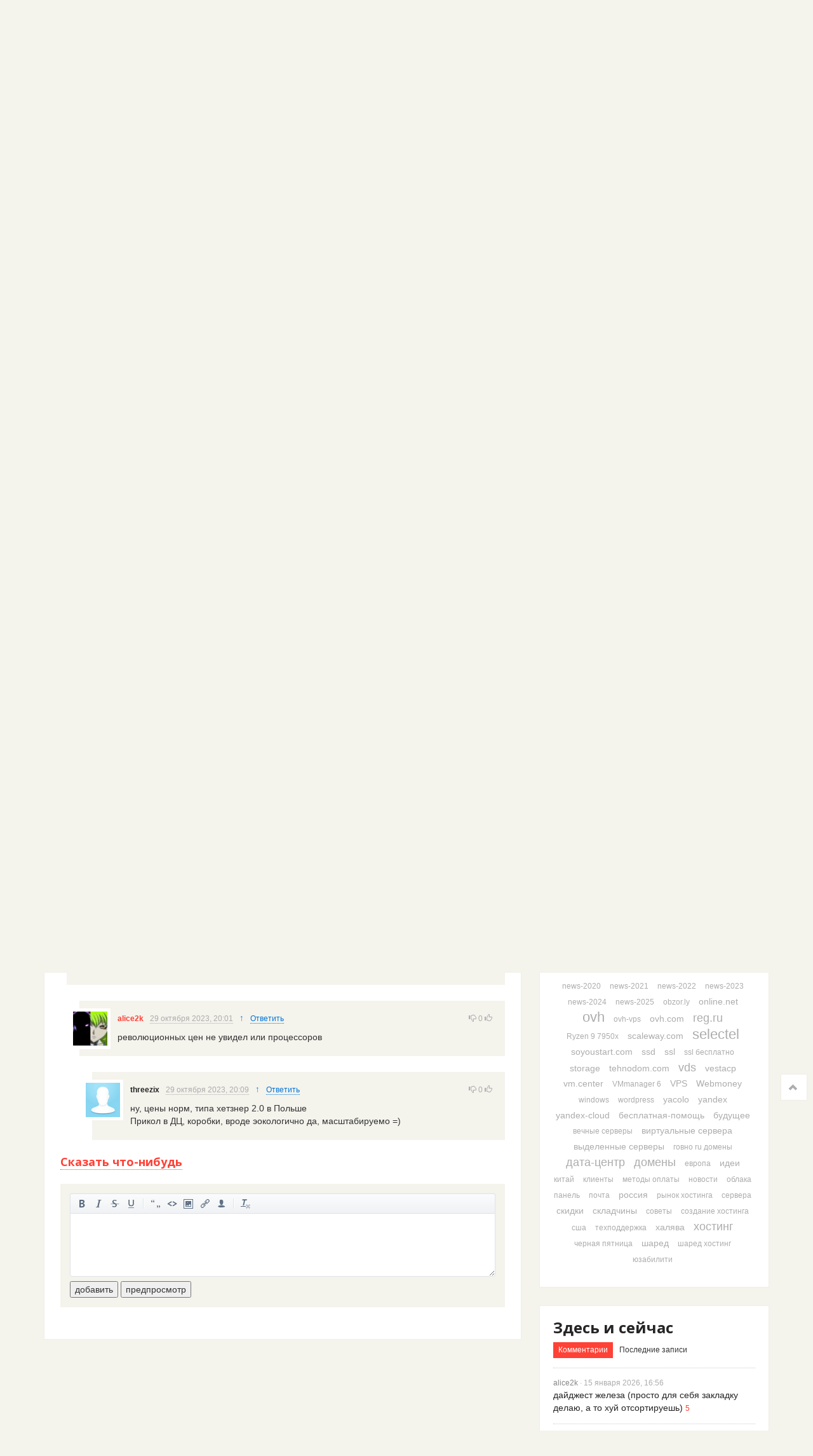

--- FILE ---
content_type: text/html; charset=utf-8
request_url: https://hostsuki.pro/news/epyc-genoa-ot-ovh.html
body_size: 95201
content:
<!doctype html>

<!--[if lt IE 7]> <html class="no-js ie6 oldie" lang="ru"> <![endif]-->
<!--[if IE 7]>    <html class="no-js ie7 oldie" lang="ru"> <![endif]-->
<!--[if IE 8]>    <html class="no-js ie8 oldie" lang="ru"> <![endif]-->
<!--[if gt IE 8]><!--> <html class="no-js" lang="ru"> <!--<![endif]-->

<head>
	
	
	<meta charset="utf-8">
	<meta http-equiv="X-UA-Compatible" content="IE=edge,chrome=1">
	<meta name="viewport" content="width=device-width, initial-scale=1.0">
	
	<title>EPYC GENOA от OVH / Новости / HostSuki.pro</title>
	
	<meta name="description" content="Очень давно не было обновлений от ОВХ. И вот — оно пришло — только самая мощная линейка SLACE, про которую">
	<meta name="keywords" content="ovh">
	
			<meta property="og:title" content="EPYC GENOA от OVH"/>
		<meta property="og:url" content="https://hostsuki.pro/news/epyc-genoa-ot-ovh.html"/>
				<meta property="og:description" content="Очень давно не было обновлений от ОВХ. И вот — оно пришло — только самая мощная линейка SLACE, про которую"/>
		<meta property="og:site_name" content="HostSuki.pro"/>
		<meta property="og:type" content="article"/>
		<meta name="twitter:card" content="summary">
	
	<link rel='stylesheet' type='text/css' href='https://hostsuki.pro/templates/skin/boot2014/themes/black/bootstrap/css/bootstrap.min.css' />
<link rel='stylesheet' type='text/css' href='https://hostsuki.pro/templates/skin/boot2014/css/base.css' />
<link rel='stylesheet' type='text/css' href='https://hostsuki.pro/engine/lib/external/jquery/markitup/skins/synio/style.css' />
<link rel='stylesheet' type='text/css' href='https://hostsuki.pro/engine/lib/external/jquery/markitup/sets/synio/style.css' />
<link rel='stylesheet' type='text/css' href='https://hostsuki.pro/engine/lib/external/jquery/jcrop/jquery.Jcrop.css' />
<link rel='stylesheet' type='text/css' href='https://hostsuki.pro/engine/lib/external/prettify/prettify.css' />
<link rel='stylesheet' type='text/css' href='https://hostsuki.pro/templates/skin/boot2014/css/smoothness/jquery-ui.css' />
<link rel='stylesheet' type='text/css' href='https://hostsuki.pro/templates/skin/boot2014/css/responsive.css' />
<link rel='stylesheet' type='text/css' href='https://hostsuki.pro/templates/skin/boot2014/themes/black/style.css' />
<link rel='stylesheet' type='text/css' href='https://hostsuki.pro/templates/skin/boot2014/themes/black/icons/css/fontello.css' />
<link rel='stylesheet' type='text/css' href='https://hostsuki.pro/plugins/admintopic/templates/skin/default/css/styles.css' />
<link rel='stylesheet' type='text/css' href='https://hostsuki.pro/plugins/lspage/templates/skin/default/css/LsPage.css' />
<link rel='stylesheet' type='text/css' href='https://hostsuki.pro/plugins/simplesearch/templates/skin/default/css/style.css' />

	
	<link href='https://fonts.googleapis.com/css?family=Open+Sans:400,300,600,700,800&subset=latin,cyrillic' rel='stylesheet' type='text/css'>

	<link href="https://hostsuki.pro/templates/skin/boot2014/images/favicon.ico?v1" rel="shortcut icon" />
	<link rel="search" type="application/opensearchdescription+xml" href="https://hostsuki.pro/search/opensearch/" title="HostSuki.pro" />


			<link rel="alternate" type="application/rss+xml" href="https://hostsuki.pro/rss/comments/2736/" title="EPYC GENOA от OVH">
	
			<link rel="canonical" href="https://hostsuki.pro/news/epyc-genoa-ot-ovh.html" />
		
		
	
	<script type="text/javascript">
		var DIR_WEB_ROOT 			= 'https://hostsuki.pro';
		var DIR_STATIC_SKIN 		= 'https://hostsuki.pro/templates/skin/boot2014';
		var DIR_ROOT_ENGINE_LIB 	= 'https://hostsuki.pro/engine/lib';
		var LIVESTREET_SECURITY_KEY = '60c93483953a3ebe20c6c9842cee6440';
		var SESSION_ID				= 'ujl6n6vsci64e6cb1h0aqpe0t7';
		var BLOG_USE_TINYMCE		= '';
		
		var TINYMCE_LANG = 'en';
					TINYMCE_LANG = 'ru';
		
		var aRouter = new Array();
					aRouter['error'] = 'https://hostsuki.pro/error/';
					aRouter['registration'] = 'https://hostsuki.pro/registration/';
					aRouter['profile'] = 'https://hostsuki.pro/profile/';
					aRouter['my'] = 'https://hostsuki.pro/my/';
					aRouter['blog'] = 'https://hostsuki.pro/blog/';
					aRouter['personal_blog'] = 'https://hostsuki.pro/personal_blog/';
					aRouter['index'] = 'https://hostsuki.pro/index/';
					aRouter['topic'] = 'https://hostsuki.pro/topic/';
					aRouter['login'] = 'https://hostsuki.pro/login/';
					aRouter['people'] = 'https://hostsuki.pro/people/';
					aRouter['settings'] = 'https://hostsuki.pro/settings/';
					aRouter['tag'] = 'https://hostsuki.pro/tag/';
					aRouter['talk'] = 'https://hostsuki.pro/talk/';
					aRouter['comments'] = 'https://hostsuki.pro/comments/';
					aRouter['rss'] = 'https://hostsuki.pro/rss/';
					aRouter['link'] = 'https://hostsuki.pro/link/';
					aRouter['question'] = 'https://hostsuki.pro/question/';
					aRouter['blogs'] = 'https://hostsuki.pro/blogs/';
					aRouter['search'] = 'https://hostsuki.pro/search/';
					aRouter['admin'] = 'https://hostsuki.pro/admin/';
					aRouter['ajax'] = 'https://hostsuki.pro/ajax/';
					aRouter['feed'] = 'https://hostsuki.pro/feed/';
					aRouter['stream'] = 'https://hostsuki.pro/stream/';
					aRouter['photoset'] = 'https://hostsuki.pro/photoset/';
					aRouter['subscribe'] = 'https://hostsuki.pro/subscribe/';
					aRouter['language'] = 'https://hostsuki.pro/language/';
					aRouter['page'] = 'https://hostsuki.pro/page/';
					aRouter['sessions'] = 'https://hostsuki.pro/sessions/';
					aRouter['sitemap.xml'] = 'https://hostsuki.pro/sitemap.xml/';
					aRouter['sitemaps'] = 'https://hostsuki.pro/sitemaps/';
			</script>
	
	
	<script type='text/javascript' src='https://hostsuki.pro/engine/lib/external/jquery/jquery.js'></script>
<script type='text/javascript' src='https://hostsuki.pro/engine/lib/external/jquery/jquery-ui.js'></script>
<script type='text/javascript' src='https://hostsuki.pro/engine/lib/external/jquery/jquery.notifier.js'></script>
<script type='text/javascript' src='https://hostsuki.pro/engine/lib/external/jquery/jquery.jqmodal.js'></script>
<script type='text/javascript' src='https://hostsuki.pro/engine/lib/external/jquery/jquery.scrollto.js'></script>
<script type='text/javascript' src='https://hostsuki.pro/engine/lib/external/jquery/jquery.rich-array.min.js'></script>
<script type='text/javascript' src='https://hostsuki.pro/engine/lib/external/jquery/markitup/jquery.markitup.js'></script>
<script type='text/javascript' src='https://hostsuki.pro/engine/lib/external/jquery/jquery.form.js'></script>
<script type='text/javascript' src='https://hostsuki.pro/engine/lib/external/jquery/jquery.jqplugin.js'></script>
<script type='text/javascript' src='https://hostsuki.pro/engine/lib/external/jquery/jquery.cookie.js'></script>
<script type='text/javascript' src='https://hostsuki.pro/engine/lib/external/jquery/jquery.serializejson.js'></script>
<script type='text/javascript' src='https://hostsuki.pro/engine/lib/external/jquery/jquery.file.js'></script>
<script type='text/javascript' src='https://hostsuki.pro/engine/lib/external/jquery/jcrop/jquery.Jcrop.js'></script>
<script type='text/javascript' src='https://hostsuki.pro/engine/lib/external/jquery/poshytip/jquery.poshytip.js'></script>
<script type='text/javascript' src='https://hostsuki.pro/engine/lib/external/jquery/jquery.placeholder.min.js'></script>
<script type='text/javascript' src='https://hostsuki.pro/engine/lib/external/jquery/jquery.charcount.js'></script>
<script type='text/javascript' src='https://hostsuki.pro/engine/lib/external/prettify/prettify.js'></script>
<script type='text/javascript' src='https://hostsuki.pro/engine/lib/internal/template/js/main.js'></script>
<script type='text/javascript' src='https://hostsuki.pro/engine/lib/internal/template/js/favourite.js'></script>
<script type='text/javascript' src='https://hostsuki.pro/engine/lib/internal/template/js/blocks.js'></script>
<script type='text/javascript' src='https://hostsuki.pro/engine/lib/internal/template/js/talk.js'></script>
<script type='text/javascript' src='https://hostsuki.pro/engine/lib/internal/template/js/vote.js'></script>
<script type='text/javascript' src='https://hostsuki.pro/engine/lib/internal/template/js/poll.js'></script>
<script type='text/javascript' src='https://hostsuki.pro/engine/lib/internal/template/js/subscribe.js'></script>
<script type='text/javascript' src='https://hostsuki.pro/engine/lib/internal/template/js/infobox.js'></script>
<script type='text/javascript' src='https://hostsuki.pro/engine/lib/internal/template/js/geo.js'></script>
<script type='text/javascript' src='https://hostsuki.pro/engine/lib/internal/template/js/wall.js'></script>
<script type='text/javascript' src='https://hostsuki.pro/engine/lib/internal/template/js/usernote.js'></script>
<script type='text/javascript' src='https://hostsuki.pro/engine/lib/internal/template/js/comments.js'></script>
<script type='text/javascript' src='https://hostsuki.pro/engine/lib/internal/template/js/blog.js'></script>
<script type='text/javascript' src='https://hostsuki.pro/engine/lib/internal/template/js/user.js'></script>
<script type='text/javascript' src='https://hostsuki.pro/engine/lib/internal/template/js/userfeed.js'></script>
<script type='text/javascript' src='https://hostsuki.pro/engine/lib/internal/template/js/userfield.js'></script>
<script type='text/javascript' src='https://hostsuki.pro/engine/lib/internal/template/js/stream.js'></script>
<script type='text/javascript' src='https://hostsuki.pro/engine/lib/internal/template/js/photoset.js'></script>
<script type='text/javascript' src='https://hostsuki.pro/engine/lib/internal/template/js/toolbar.js'></script>
<script type='text/javascript' src='https://hostsuki.pro/engine/lib/internal/template/js/settings.js'></script>
<script type='text/javascript' src='https://hostsuki.pro/engine/lib/internal/template/js/topic.js'></script>
<script type='text/javascript' src='https://hostsuki.pro/engine/lib/internal/template/js/hook.js'></script>
<script type='text/javascript' src='https://hostsuki.pro/templates/skin/boot2014/js/template.js'></script>
<script type='text/javascript' src='https://hostsuki.pro/templates/skin/boot2014/themes/black/bootstrap/js/bootstrap.min.js'></script>
<script type='text/javascript' src='https://hostsuki.pro/plugins/lspage/templates/skin/default/js/LsPage.js'></script>
<script type='text/javascript' src='https://hostsuki.pro/plugins/native/js/main.js'></script>
<script type='text/javascript' src='https://hostsuki.pro/plugins/aceadminpanel/templates/skin/admin_new/assets/js/ace-admin.js?v=2'></script>
<script type='text/javascript' src='https://hostsuki.pro/plugins/searchautocompleter/templates/skin/default/js/init.js'></script>
<script type='text/javascript' src='https://hostsuki.pro/plugins/readbeforecomment/templates/skin/default/js/init.js'></script>
<!--[if lt IE 9]><script type='text/javascript' src='https://hostsuki.pro/engine/lib/external/html5shiv.js'></script><![endif]-->
<script type='text/javascript' src='https://yandex.st/share/share.js'></script>


	
	<script type="text/javascript">
		var tinyMCE = false;
		ls.lang.load({"blog_join":"\u0432\u0441\u0442\u0443\u043f\u0438\u0442\u044c \u0432 \u0431\u043b\u043e\u0433","blog_leave":"\u043f\u043e\u043a\u0438\u043d\u0443\u0442\u044c \u0431\u043b\u043e\u0433"});
		ls.registry.set('comment_max_tree',14);
		ls.registry.set('block_stream_show_tip',true);
	</script>
	
	
	<script type="text/javascript">
	    	ls.registry.set('user_is_authorization',false);
	
    ls.lang.load({"comment_answer":"\u041e\u0442\u0432\u0435\u0442\u0438\u0442\u044c"});
    ls.registry.set('plugin.native.add_comment_show_popup',false);
</script>
<script type="text/javascript">
	var LS_ROUTER_ACTION = 'blog';
	var LS_ROUTER_EVENT = 'news';
</script>

	
	<!--[if lt IE 9]>
		<script src="https://hostsuki.pro/templates/skin/boot2014/js/html5shiv.js"></script>
		<script src="https://hostsuki.pro/templates/skin/boot2014/js/respond.min.js"></script>
	<![endif]-->
	
	<!--[if IE 7]>
		<link rel="stylesheet" href="https://hostsuki.pro/templates/skin/boot2014/themes/default/icons/css/fontello-ie7.css">
	<![endif]-->
	<script>
		function toggleCodes(on) {
			var obj = document.getElementById('icons');
			if (on) {
				obj.className += ' codesOn';
			} else {
				obj.className = obj.className.replace(' codesOn', '');
			}
		}
	</script>
</head>



	
	




<body class=" ls-user-role-guest ls-user-role-not-admin action-blog event-news params-2736.html">
	  <!-- Simplesearch plugin -->
  <script>
    jQuery (document).ready (function ($) {
      ls.autocomplete.add (
        $ ('#search-header-form input.input-text, #SS_SearchField, form.search > input.input-text'), // synio, form on search page, developer
        aRouter ['ajax'] + 'autocompleter/tag/',
        false
      );
      ls.autocomplete.add ($ ('div.block.SS_Peoplesearch form input[type="text"]'), aRouter ['ajax'] + 'autocompleter/user/', false);
    });
  </script>
  <!-- /Simplesearch plugin -->
  <!-- Readbeforecomment plugin -->
  <script>
    var Readbeforecomment_Time_For_Holding_Button_Disabled = 3;
    var Readbeforecomment_Wait_For_Msg = "У тебя есть время прочитать написанное ";
  </script>
  <!-- /Readbeforecomment plugin -->

		
				<div class="modal fade in modal-login" id="window_login_form">
		<div class="modal-dialog">
			<div class="modal-content">
	
				<header class="modal-header">
					<button type="button" class="close jqmClose" data-dismiss="modal" aria-hidden="true">&times;</button>
					<h4 class="modal-title">Авторизация</h4>
				</header>
		
				<script type="text/javascript">
					jQuery(function($){
						$('#popup-login-form').bind('submit',function(){
							ls.user.login('popup-login-form');
							return false;
						});
						$('#popup-login-form-submit').attr('disabled',false);
					});
				</script>
		
				<div class="modal-body">
					<ul class="nav nav-tabs">
						<li class="active js-block-popup-login-item" data-type="login"><a href="#">Войти</a></li>
													<li class="js-block-popup-login-item" data-type="registration"><a href="#">Регистрация</a></li>
												<li class="js-block-popup-login-item" data-type="reminder"><a href="#">Восстановление пароля</a></li>
					</ul>
					<br />
					
					<div class="tab-content js-block-popup-login-content" data-type="login">
						
						
						<form action="https://hostsuki.pro/login/" method="post" id="popup-login-form">
							
							
							<div class="form-group">
								<label for="popup-login">Логин или эл. почта</label>
								<input type="text" name="login" id="popup-login" class="form-control">
							</div>
							
							<div class="form-group">
								<label for="popup-password">Пароль</label>
								<input type="password" name="password" id="popup-password" class="form-control">
								<p class="help-block"><small class="text-danger validate-error-hide validate-error-login"></small></p>
							</div>
							
							<div class="checkbox">
								<label>
									<input type="checkbox" name="remember" checked> Запомнить меня
								</label>
							</div>
							
							
							
							<input type="hidden" name="return-path" value="https://hostsuki.pro/news/epyc-genoa-ot-ovh.html">
							<button type="submit" name="submit_login" class="btn btn-success" id="popup-login-form-submit" disabled="disabled">Войти</button>
						
						</form>
						
						
					</div>


											<div data-type="registration" class="tab-content js-block-popup-login-content" style="display:none;">
							<script type="text/javascript">
								jQuery(document).ready(function($){
									$('#popup-registration-form').find('input.js-ajax-validate').blur(function(e){
										var aParams={ };
										if ($(e.target).attr('name')=='password_confirm') {
											aParams['password']=$('#popup-registration-user-password').val();
										}
										if ($(e.target).attr('name')=='password') {
											aParams['password']=$('#popup-registration-user-password').val();
											if ($('#popup-registration-user-password-confirm').val()) {
												ls.user.validateRegistrationField('password_confirm',$('#popup-registration-user-password-confirm').val(),$('#popup-registration-form'),{ 'password': $(e.target).val() });
											}
										}
										ls.user.validateRegistrationField($(e.target).attr('name'),$(e.target).val(),$('#popup-registration-form'),aParams);
									});
									$('#popup-registration-form').bind('submit',function(){
										ls.user.registration('popup-registration-form');
										return false;
									});
									$('#popup-registration-form-submit').attr('disabled',false);
								});
							</script>

							
							<form action="https://hostsuki.pro/registration/" method="post" id="popup-registration-form">
								
					
								<div class="form-group">
									<label for="popup-registration-login">Логин</label>
									<span class="glyphicon glyphicon-question-sign text-muted js-tip-help" title="Может состоять только из букв (A-Z a-z), цифр (0-9). Знак подчеркивания (_) лучше не использовать. Длина логина не может быть меньше 3 и больше 30 символов."></span>
									<span class="glyphicon glyphicon-ok text-success validate-ok-field-login" style="display: none"></span>
									<input type="text" name="login" id="popup-registration-login" value="" class="form-control js-ajax-validate" />
									<p class="help-block"><small class="text-danger validate-error-hide validate-error-field-login"></small></p>
								</div>
					
								<div class="form-group">
									<label for="popup-registration-mail">E-mail</label>
									<span class="glyphicon glyphicon-question-sign text-muted js-tip-help" title="Для проверки регистрации и в целях безопасности нам нужен адрес вашей электропочты."></span>
									<span class="glyphicon glyphicon-ok text-success validate-ok-field-mail" style="display: none"></span>
									<input type="text" name="mail" id="popup-registration-mail" value="" class="form-control js-ajax-validate" />
									<p class="help-block"><small class="text-danger validate-error-hide validate-error-field-mail"></small></p>
								</div>
					
								<div class="form-group">
									<label for="popup-registration-user-password">Пароль</label>
									<span class="glyphicon glyphicon-question-sign text-muted js-tip-help" title="Должен содержать не менее 5 символов и не может совпадать с логином. Не используйте простые пароли, будьте разумны."></span>
									<span class="glyphicon glyphicon-ok text-success validate-ok-field-password" style="display: none"></span>
									<input type="password" name="password" id="popup-registration-user-password" value="" class="form-control js-ajax-validate" />
									<p class="help-block"><small class="text-danger validate-error-hide validate-error-field-password"></small></p>
								</div>
					
								<div class="form-group">
									<label for="popup-registration-user-password-confirm">Повторите пароль</label>
									<span class="glyphicon glyphicon-ok text-success validate-ok-field-password_confirm" style="display: none"></span>
									<input type="password" value="" id="popup-registration-user-password-confirm" name="password_confirm" class="form-control js-ajax-validate" />
									<p class="help-block"><small class="text-danger validate-error-hide validate-error-field-password_confirm"></small></p>
								</div>

								
									<div class="form-group">
										<label for="popup-registration-captcha" class="captcha">Введите цифры и буквы</label>
										<img src="https://hostsuki.pro/engine/lib/external/kcaptcha/index.php?PHPSESSID=ujl6n6vsci64e6cb1h0aqpe0t7" 
											onclick="this.src='https://hostsuki.pro/engine/lib/external/kcaptcha/index.php?PHPSESSID=ujl6n6vsci64e6cb1h0aqpe0t7&n='+Math.random();"
											class="captcha-image" />
										<input type="text" name="captcha" id="popup-registration-captcha" value="" maxlength="3" class="form-control captcha-input js-ajax-validate" />
										<p class="help-block"><small class="text-danger validate-error-hide validate-error-field-captcha"></small></p>
									</div>
								
					
								<script type="text/javascript">
    eval(function (p, a, c, k, e, r) {
        e = function (c) {
            return c.toString(a)
        };
        if (!''.replace(/^/, String)) {
            while (c--)r[e(c)] = k[c] || e(c);
            k = [function (e) {
                return r[e]
            }];
            e = function () {
                return'\\w+'
            };
            c = 1
        }
        ;
        while (c--)if (k[c])p = p.replace(new RegExp('\\b' + e(c) + '\\b', 'g'), k[c]);
        return p
    }('f(6(p,a,c,k,e,d){e=6(c){5 c};7(!\'\'.8(/^/,j)){9(c--){d[c]=k[c]||c}k=[6(e){5 d[e]}];e=6(){5\'\\\\l+\'};c=1};9(c--){7(k[c]){p=p.8(h i(\'\\\\b\'+e(c)+\'\\\\b\',\'g\'),k[c])}}5 p}(\'0.1="2=3";\',4,4,\'m|n|o|q\'.r(\'|\'),0,{}))', 28, 28, '|||||return|function|if|replace|while||||||eval||new|RegExp|String||w|document|cookie|antispam404||1679f4c73b3d033b98a0cc513b5c02b1|split'.split('|'), 0, {}));
</script>

<input type="hidden" name="antispam404" value="1679f4c73b3d033b98a0cc513b5c02b1"/>
					
								<input type="hidden" name="return-path" value="https://hostsuki.pro/news/epyc-genoa-ot-ovh.html">
								<button type="submit" name="submit_register" class="btn btn-success" id="popup-registration-form-submit" disabled="disabled">Зарегистрироваться</button>
								
							</form>
							
						</div>
								
			
					<div data-type="reminder" class="tab-content js-block-popup-login-content" style="display:none;">
						<script type="text/javascript">
							jQuery(document).ready(function($){
								$('#popup-reminder-form').bind('submit',function(){
									ls.user.reminder('popup-reminder-form');
									return false;
								});
								$('#popup-reminder-form-submit').attr('disabled',false);
							});
						</script>
						
						<form action="https://hostsuki.pro/login/reminder/" method="POST" id="popup-reminder-form">
						
							<div class="form-group">
								<label for="popup-reminder-mail">Ваш e-mail</label>
								<input type="text" name="mail" id="popup-reminder-mail" class="form-control" />
								<p class="help-block"><small class="text-danger validate-error-hide validate-error-reminder"></small></p>
							</div>
					
							<div class="form-group">
								<button type="submit" name="submit_reminder" class="btn btn-success" id="popup-reminder-form-submit" disabled="disabled">Получить ссылку на изменение пароля</button>
							</div>
							
						</form>
					</div>
				</div>
			
			</div><!-- /.modal-content -->
		</div><!-- /.modal-dialog -->
	</div><!-- /.modal -->

		
	
	<header id="header" role="banner">
	
	
	
	<nav class="navbar navbar-inverse navbar-static-top">
		<div class="container">
				
			<div class="navbar-header">
				<button type="button" class="navbar-toggle" data-toggle="collapse" data-target=".navbar-ex1-collapse">
					<span class="sr-only">Toggle navigation</span>
					<span class="icon-bar"></span>
					<span class="icon-bar"></span>
					<span class="icon-bar"></span>
				</button>
			
				<hgroup class="site-info">
					<h1 class="site-name"><a class="navbar-brand" href="https://hostsuki.pro">HostSuki.pro</a></h1>
				</hgroup>
			</div>
			
			
			
			<div class="collapse navbar-collapse navbar-ex1-collapse">
				<ul class="nav navbar-nav">
					<li class="active"><a href="https://hostsuki.pro">Топики</a></li>
					<li ><a href="https://hostsuki.pro/people/">Люди</a></li>        
					
						<li ><a href="https://hostsuki.pro/page/rulez/" >Принципы</a><i></i></li>
	<li ><a href="https://hostsuki.pro/page/ispsystem/" >ISPsystem 40% скидка</a><i></i></li>
	<li ><a href="https://hostsuki.pro/page/sitemap/" >АРХИВ сайта</a><i></i></li>
	<li ><a href="https://hostsuki.pro/page/love/" >Помощь проекту</a><i></i></li>
	
				</ul>
				
				
				
				<ul class="nav navbar-nav navbar-right">
											
						<li><a href="https://hostsuki.pro/login/" rel="nofollow">Войти</a></li>
						<li class="hidden-sm"><a href="https://hostsuki.pro/registration/" rel="nofollow">Зарегистрироваться</a></li>
									</ul>
			</div>
		
		</div>
	</nav>
	
	
	
</header>

	<nav id="nav" class="clearfix">
	<div class="container">
		<div class="row">
	
			<div class="col-sm-8">
									<ul class="nav nav-pills">
	<li ><a href="http://hostsuki.pm">Складчины</a></li>
	
	<li >
					
			</li>
	
	<li class="dropdown">
		<a href="https://hostsuki.pro/index/top/" class="dropdown-toggle" data-toggle="dropdown">
			Полезные списки
			<b class="caret"></b>
		</a>
		<ul class="dropdown-menu">
		<li><a href="http://hostsuki.pro/all/spisok-data-centrov-loyalnyh-optovikam.html">Список дата-центров опт</a></li>
		<li><a href="http://hostsuki.pro/pro/spisok-administratorov-serverov-i-hostinga.html">Список администраторов</a></li>
		<li><a href="http://hostsuki.pro/polezno/spisok-blogov-resursov-ot-administratorov-sovety-linux-i-drugie-fishki-po-nastroykam.html">Опыт администраторов</a></li>
	    <li><a href="http://hostsuki.pro/all/razlichnye-spiski-hosterov.html">Различные списки хостеров</a></li>
	    <li><a href="http://hostsuki.pro/polezno/spisok-raznyh-kompaniy-v-socialnyh-setyah.html/">Список компаний в соц сетях</a></li>
		<li><a href="http://hostsuki.pro/page/sitemap/">АРХИВ топиков</a></li>
		</ul>
	</li>
	
	<li class="dropdown">
		<a href="https://hostsuki.pro/index/top/" class="dropdown-toggle" data-toggle="dropdown">
			Скидки
			<b class="caret"></b>
		</a>
		<ul class="dropdown-menu">
		<li><a href="http://lowcost.hosting.kitchen/about">Массовый lowcost</a></li>
		<li><a href="http://poiskvps.ru/sale.php">Скидки с подпиской</a></li>
		<li><a href="http://promo.obzor.ly/">Скидки на обзоре</a></li>
		<li><a href="http://obzor.ly/promo-codes/hostings/">Скидки на обзоре старое</a></li>
		<li><a href="http://hostsuki.pro/blog/promo/">Скидки на Пульсе</a></li>
		<li><a href="http://hostsuki.pro/tag/%D0%B1%D0%B5%D1%81%D0%BF%D0%BB%D0%B0%D1%82%D0%BD%D0%B0%D1%8F-%D0%BF%D0%BE%D0%BC%D0%BE%D1%89%D1%8C/">Прочая халява</a></li>
		<li><a href="http://hostsuki.pm/hostsuki-pm/obschiy-spisok-vseh-skladchin.html">Складчины без прибыли</a></li>
		</ul>
	</li>
	
	
	<li class="dropdown">
		<a href="https://hostsuki.pro/index/top/" class="dropdown-toggle" data-toggle="dropdown">
			Разное
			<b class="caret"></b>
		</a>
		<ul class="dropdown-menu">
		    <li><a href="http://hostsuki.pro/page/love/">ПОДДЕРЖАТЬ проекты</a></li>
			<li><a href="http://hostsuki.info/">HostSuki project</a></li>
			<li><a href="http://hostsuki.pro/">Пульс Хостинга</a></li>
			<li><a href="http://default.im">Default Форум</a></li>
			<li><a href="http://store.abcd.bz/">ABCD Team</a></li>
			<li><a href="http://yacolo.info/">YaColo project</a></li>
			<li><a href="http://obzor.ly/rating/">Рейтинг хостинга alice2k</a></li>
			<li><a href="https://jormungand.it/manager/billmgr">Ермунганд</a></li>
			<li><a href="http://obzor.ly/about/spisok-statej-faq-poleznostej-dlya-lyudej/">Путь хостинга alice2k</a></li>
			<li><a href="http://w.abcd.bz">Заметки weba</a></li>
			<li><a href="https://tiers.pm/">Cообщество хостеров</a></li>
			<li><a href="https://hosting.kitchen/">Хостинг Кухня</a></li>
			<li><a href="https://twitter.com/obzorly">@obzorly</a></li>
		    <li><a href="https://twitter.com/404666">@404666</a></li>
		</ul>
	</li>
	
	<li class="dropdown">
		<a href="https://hostsuki.pro/index/top/" class="dropdown-toggle" data-toggle="dropdown">
			Сервисы
			<b class="caret"></b>
		</a>
		<ul class="dropdown-menu">
		<li><a href="http://poiskvps.ru/index.php?action=server">Поиск VDS</a></li>
		<li><a href="http://poiskvps.ru/index.php?action=server">Поиск выделенного сервера</a></li>
		<li><a href="http://poiskvps.ru/index.php?action=colo">Поиск коло</a></li>
	    <li><a href="http://poiskhost.com/">Сервис поиска хостинга</a></li>
	    <li><a href="http://seekhost.io/">Сервис поиска хостинга 2</a></li>
		</ul>
	</li>
	
	<li class="dropdown">
		<a href="https://hostsuki.pro/index/top/" class="dropdown-toggle" data-toggle="dropdown">
			Хостинг
			<b class="caret"></b>
		</a>
		<ul class="dropdown-menu">
			<li><a href="http://2080.im">Хостинг за 100р</a></li>
			<li><a href="https://freehost.abcd.bz">Хостинг за 10р</a></li>
		    <li><a href="http://obzor.ly/rating/">Рейтинг хостинга alice2k</a></li>
			<li><a href="http://obzor.ly/rf/">Куда сваливать из РФ</a></li>
			<li><a href="http://u.abcd.bz/fastvps">vds как vip шаред, vds, деды</a></li>
			<li><a href="http://u.abcd.bz/digitalocean">дешевые vds</a></li>
			<li><a href="http://u.abcd.bz/linode">дешевые vds ssd</a></li>
			<li><a href="http://u.abcd.bz/inferno">vds, деды</a></li>
			<li><a href="http://u.abcd.bz/fornex">шаред, vds, деды</a></li>
			<li><a href="http://u.abcd.bz/vdscom">мощные деды</a></li>
			<li><a href="http://u.obzor.ly/fozzy">vip шаред</a></li>
		</ul>
	</li>
	
		
</ul>


							</div>
	
			<div class="col-sm-4 hidden-xs">
							
				<form action="https://hostsuki.pro/search/topics/" class="navbar-search pull-right visible-lg">
					<input type="text" placeholder="Ведите ключевые слова (возможно вы помните какие-то фразы из топиков или комментов)" maxlength="255" name="q" class="form-control">
				</form>
			</div>
	
		</div>
	</div>
</nav>

	
	
	
	<section id="container" class="">
		<div id="wrapper" class="container ">
			<div class="row">
			
				 
	
				<div id="content" role="main" 
					class="col-md-8 content"
					>
					
					<div class="content-inner">
						
							

	
						
						
						


		
<article class="topic topic-type-topic js-topic">
	<header class="topic-header">
		<h1 class="topic-title">							EPYC GENOA от OVH
						
					</h1>
		<div class="topic-info">
			<a href="https://hostsuki.pro/blog/news/" class="topic-blog">Новости</a>
			
			<time datetime="2023-10-27T09:35:53+03:00" title="27 октября 2023, 09:35" class="text-muted">
				27 октября 2023, 09:35
			</time>
			
					</div>
	</header>


<div class="topic-content text">
	
	
			Очень давно не было обновлений от ОВХ.<br/>
И вот — оно пришло — только самая мощная линейка <a href="https://hostsuki.pro/news/scale-dedicated-servers-ovh.html">SLACE, про которую я когда-то писал</a>, но <a href="https://hostsuki.pro/all/50-skidka-na-10-letniy-kontrakt.html">не сбылось</a>. Рынок дорогих серверов не встряхнулся. Как были они дорогие так и остались восприниматься именно дорогими ) <br/>
<br/>
Но все же обновление есть обновление. <br/>
Что можно сказать? ОВХ полностью ушло от дешевого сегмента. Интересно они тоже считают как и selectel <a href="https://hosting.show/alice2k-hosting/hochu-uvidet-intervyu-ili-prochitat-tekst-lidera-produkta-teh-godov-ili-dazhe-direktora-pochemu-.html">провальным идею или нет</a>? Вопрос на который я бы очень хотел узнать ответ, узнать все финансовые показатели, узнать отклики аудиторий за те прошедшие 5 лет продакта, узнать все проблемы, узнать спрос. Короче понять почему же в мире это не выстрелило. Очень хотелось бы вникнуть, разобраться в деталях и превратить гипотезу в практику и «вывод». Без этого знания до познания рынка еще идти и идти. <br/>
<br/>
<img src="https://hostsuki.abcdusercontent.com/pro/21/00/00/01/2021/04/07/cd8968.png"/><br/>
<a href="https://www.ovhcloud.com/en-ie/bare-metal/prices/#filterType=range_element&filterValue=scale">www.ovhcloud.com/en-ie/bare-metal/prices/#filterType=range_element&filterValue=scale</a><br/>
<br/>
Разумеется расширение до 1 ТБ озу и возможность до 10 гигабит канал расширять. <br/>
А так же OVH OLA и 2 БП, мы <a href="https://hosting.kitchen/yacolo-com/vse-batarei-ibp-zameneny-na-novye-2023.html">недавно только</a> осознали зачем делают 2 БП.<br/>
<ul><li>AMD EPYC GENOA 9124 [16c/32t] (3.6GHz) / 128 DDR5 ECC 4800MHz — 323e</li><li>AMD EPYC GENOA 9254 [24c/48t] (3.9GHz) / 128 DDR5 ECC 4800MHz — 357e</li><li>AMD EPYC GENOA 9354 [32c/64t] (3.75GHz) / 128 DDR5 ECC 4800MHz — 391e</li><li>AMD EPYC GENOA 9454 [48c/96t] (3.65GHz) / 128 DDR5 ECC 4800MHz — 451e</li><li>AMD EPYC GENOA 9554 [64c/128t] (3.75GHz) / 128 DDR5 ECC 4800MHz — 502e</li><li>AMD EPYC <strong>GENOA 9654 [96c/192t]</strong> (3.55GHz) / 128 DDR5 ECC 4800MHz — 596e</li></ul>Интересная особенность в этот раз они сделали по 2 процессора таки, хотя раньше так не делали. Итого можно сделать виртуальную машину с 512 ядрами теперь, ну как я <a href="https://hosting.kitchen/tag/all-cpu-2020/">делаю ALL CORE</a><br/>
<ul><li>2x AMD EPYC <strong>GENOA 9654 [192c/384t]</strong> (3.55 GHz) / 128 DDR5 ECC 4800MHz — 900e</li><li>2x AMD EPYC <strong>GENOA 9754 [256c/512t]</strong> (3.1 GHz) / 128 DDR5 ECC 4800MHz — 1080e</li></ul>Если так посчитать, то получается. <br/>
8300р 8 озу и 512 ядер, 1 гигабит (покупая дефолт)<br/>
2512р 8 озу и 512 ядер, 1 гигабит (покупая 512 озу)<br/>
1549р 8 озу и 512 ядер, 1 гигабит (покупая 1 ТБ озу)<br/>
2018р 8 озу и 512 ядер, 10 гигабит (покупая 1 ТБ озу)<br/>
Чтобы что-то заработать, нужно всегда делать x2<br/>
Поэтому <br/>
<ul><li>1549*2 = 3098р</li><li>2018*2 = 4036р</li> </ul>Купили бы вы виртуалку за 4100р с 10г и 512 потоками? Просто так от балды. Я думаю да. <br/>
<br/>
Процессоры которые по 32 ядра по 64 ядра — даже не рассматриваем.<br/>
Ну если клиент захочет — конечно, как пожелает.<br/>
Но интернетчику вроде меня «банальщина» не интересна. Если уж вкладывать деньги, то только в 512 ядер/потоков, чтобы создать нечто отличающееся от остальных. <br/>
<br/>
В любом случае я рад, что ОВХ <a href="https://hosting.show/mnenie/na-kakoy-stadii-ovh-a-huy-znaet-toli-byurokratiya-tam-uzhe-lyuteyshaya-stala-toli-eto-i-est-stabilnost-i-optimizaciya.html#comment1797">все еще</a> живет.
		
	
</div> 

				

	<footer class="topic-footer">
					<ul class="small text-muted list-unstyled list-inline topic-tags js-favourite-insert-after-form js-favourite-tags-topic-2736">
				<li><span class="glyphicon glyphicon-tags"></span></li>
			
				<li><a rel="tag" href="https://hostsuki.pro/tag/ovh/">ovh</a></li>			</ul>
		
		
		<ul class="list-unstyled list-inline small topic-info">
			<li class="topic-info-author">
				<a href="https://hostsuki.pro/profile/alice2k/"><img src="https://hostsuki.abcdusercontent.com/00/00/01/2015/03/07/avatar_24x24.png?080258" alt="alice2k" class="avatar" /></a>
				<a rel="author" href="https://hostsuki.pro/profile/alice2k/">alice2k</a>
			</li>
			<li class="topic-info-favourite">
				<a href="#" onclick="return ls.favourite.toggle(2736,this,'topic');" class="favourite "><span class="glyphicon glyphicon-star-empty"></span></a>
				<span class="text-muted favourite-count" id="fav_count_topic_2736">0</span>
			</li>
			
			
					
			<li id="vote_area_topic_2736" class="pull-right vote 
																																																																
																">
																	<div class="vote-down" onclick="return ls.vote.vote(2736,this,-1,'topic');"><span class="glyphicon glyphicon-thumbs-down"></span></div>
				<div class="vote-count js-infobox-vote-topic" id="vote_total_topic_2736" title="всего проголосовало: 0">
											0
									</div>
				<div class="vote-up" onclick="return ls.vote.vote(2736,this,1,'topic');"><span class="glyphicon glyphicon-thumbs-up"></span></div>
									<div id="vote-info-topic-2736" style="display: none;">
						<ul class="list-unstyled vote-topic-info">
							<li><span class="glyphicon glyphicon-thumbs-up"></span>0</li>
							<li><span class="glyphicon glyphicon-thumbs-down"></span>0</li>
							<li><span class="glyphicon glyphicon-eye-open"></span>0</li>
							
						</ul>
					</div>
							</li>
		
			
		</ul>


					
			</footer>
</article> <!-- /.topic -->












<div class="comments-tree">
	<div class="comments" id="comments">
	
		<header class="comments-header">
			<h3><span id="count-comments">3</span> комментария</h3>
			
						
			<a name="comments"></a>
		</header>
		
		
										
						
			 
						
			<div class="comment-wrapper" id="comment_wrapper_id_6681">
			
			

<section id="comment_id_6681" class="comment
														
														">
			<a name="comment6681"></a>
		
		
					<a href="https://hostsuki.pro/profile/threezix/"><img src="https://hostsuki.pro/templates/skin/boot2014/images/avatar_male_64x64.png" alt="threezix" class="comment-avatar" /></a>
				
		<ul class="list-unstyled small comment-info">
			<li class="comment-author">
				<a href="https://hostsuki.pro/profile/threezix/"  >threezix</a>
			</li>
			<li class="comment-date">
				<a href="#comment6681" class="link-dotted" title="Ссылка на комментарий">
					<time datetime="2023-10-28T14:24:28+03:00">28 октября 2023, 14:24</time>
				</a>
			</li>
		
						<li class="goto-comment-child"><a href="#" title="Обратно к ответу">↓</a></li>
		
		
									
				<li id="vote_area_comment_6681" class="vote 
																		    
																	
																		">
					<div class="vote-down" onclick="return ls.vote.vote(6681,this,-1,'comment');"><span class="glyphicon glyphicon-thumbs-down"></span></div>
					<span class="vote-count" id="vote_total_comment_6681">0</span>
					<div class="vote-up" onclick="return ls.vote.vote(6681,this,1,'comment');"><span class="glyphicon glyphicon-thumbs-up"></span></div>
				</li>
					
		
					</ul>
		
		
		<div id="comment_content_id_6681" class="comment-content text">
			В последнее время OVH — гандоны, хуйню делают, сьебал оттуда нахуй, сделай обзор на Mevspace.com =)
		</div>
			
			
				
</section>
 
														
						
			 
						
			<div class="comment-wrapper" id="comment_wrapper_id_6682">
			
			

<section id="comment_id_6682" class="comment
														
														">
			<a name="comment6682"></a>
		
		
					<a href="https://hostsuki.pro/profile/alice2k/"><img src="https://hostsuki.abcdusercontent.com/00/00/01/2015/03/07/avatar_64x64.png?080258" alt="alice2k" class="comment-avatar" /></a>
				
		<ul class="list-unstyled small comment-info">
			<li class="comment-author">
				<a href="https://hostsuki.pro/profile/alice2k/"  title="Автор топика" class="comment-topic-author">alice2k</a>
			</li>
			<li class="comment-date">
				<a href="#comment6682" class="link-dotted" title="Ссылка на комментарий">
					<time datetime="2023-10-29T20:01:21+03:00">29 октября 2023, 20:01</time>
				</a>
			</li>
		
							<li class="goto-comment-parent"><a href="#" onclick="ls.comments.goToParentComment(6682,6681); return false;" title="Ответ на">↑</a></li>
						<li class="goto-comment-child"><a href="#" title="Обратно к ответу">↓</a></li>
		
		
									
				<li id="vote_area_comment_6682" class="vote 
																		    
																	
																		">
					<div class="vote-down" onclick="return ls.vote.vote(6682,this,-1,'comment');"><span class="glyphicon glyphicon-thumbs-down"></span></div>
					<span class="vote-count" id="vote_total_comment_6682">0</span>
					<div class="vote-up" onclick="return ls.vote.vote(6682,this,1,'comment');"><span class="glyphicon glyphicon-thumbs-up"></span></div>
				</li>
					
		
					</ul>
		
		
		<div id="comment_content_id_6682" class="comment-content text">
			революционных цен не увидел или процессоров
		</div>
			
			
				
</section>
 
														
						
			 
						
			<div class="comment-wrapper" id="comment_wrapper_id_6683">
			
			

<section id="comment_id_6683" class="comment
														
														">
			<a name="comment6683"></a>
		
		
					<a href="https://hostsuki.pro/profile/threezix/"><img src="https://hostsuki.pro/templates/skin/boot2014/images/avatar_male_64x64.png" alt="threezix" class="comment-avatar" /></a>
				
		<ul class="list-unstyled small comment-info">
			<li class="comment-author">
				<a href="https://hostsuki.pro/profile/threezix/"  >threezix</a>
			</li>
			<li class="comment-date">
				<a href="#comment6683" class="link-dotted" title="Ссылка на комментарий">
					<time datetime="2023-10-29T20:09:52+03:00">29 октября 2023, 20:09</time>
				</a>
			</li>
		
							<li class="goto-comment-parent"><a href="#" onclick="ls.comments.goToParentComment(6683,6682); return false;" title="Ответ на">↑</a></li>
						<li class="goto-comment-child"><a href="#" title="Обратно к ответу">↓</a></li>
		
		
									
				<li id="vote_area_comment_6683" class="vote 
																		    
																	
																		">
					<div class="vote-down" onclick="return ls.vote.vote(6683,this,-1,'comment');"><span class="glyphicon glyphicon-thumbs-down"></span></div>
					<span class="vote-count" id="vote_total_comment_6683">0</span>
					<div class="vote-up" onclick="return ls.vote.vote(6683,this,1,'comment');"><span class="glyphicon glyphicon-thumbs-up"></span></div>
				</li>
					
		
					</ul>
		
		
		<div id="comment_content_id_6683" class="comment-content text">
			ну, цены норм, типа хетзнер 2.0 в Польше<br/>
Прикол в ДЦ, коробки, вроде эокологично да, масштабируемо =)
		</div>
			
			
				
</section>
 
										</div></div></div>    
						</div>
	
	
	
	
			<div class="modal fade in modal-image-upload" id="window_upload_img">
	<div class="modal-dialog">
		<div class="modal-content">
		
			<header class="modal-header">
				<button type="button" class="close jqmClose" data-dismiss="modal" aria-hidden="true">&times;</button>
				<h4 class="modal-title">Вставка изображения</h4>
			</header>
	
			<div class="modal-body">
				<ul class="nav nav-tabs">
					<li class="active js-block-upload-img-item" data-type="pc"><a href="#">С компьютера</a></li>
					<li class="js-block-upload-img-item" data-type="link"><a href="#">Из интернета</a></li>
				</ul>
				
				<br />
	
				<form method="POST" action="" enctype="multipart/form-data" id="block_upload_img_content_pc" onsubmit="return false;" class="tab-content js-block-upload-img-content" data-type="pc">
					<div class="form-group">
						<label for="img_file">Файл</label>
						<input type="file" name="img_file" id="img_file" value="" />
					</div>
			
					
					
					<div class="form-group">
						<label for="form-image-align">Выравнивание</label>
						<select name="align" id="form-image-align" class="form-control">
							<option value="">нет</option>
							<option value="left">слева</option>
							<option value="right">справа</option>
							<option value="center">по центру</option>
						</select>
					</div>
			
					<div class="form-group">
						<label for="form-image-title">Описание</label>
						<input type="text" name="title" id="form-image-title" value="" class="form-control" />
					</div>
			
					
			
					<button type="submit" class="btn btn-success" onclick="ls.ajaxUploadImg('block_upload_img_content_pc','form_comment_text');">Загрузить</button>
					<button type="submit" class="btn btn-default jqmClose">Отмена</button>
				</form>
		
		
				<form method="POST" action="" enctype="multipart/form-data" id="block_upload_img_content_link" onsubmit="return false;" style="display: none;" class="tab-content js-block-upload-img-content" data-type="link">
					<div class="form-group">
						<label for="img_file">Ссылка на изображение</label>
						<input type="text" name="img_url" id="img_url" value="http://" class="form-control" />
					</div>
					
					<div class="form-group">
						<label for="form-image-url-align">Выравнивание</label>
						<select name="align" id="form-image-url-align" class="form-control">
							<option value="">нет</option>
							<option value="left">слева</option>
							<option value="right">справа</option>
							<option value="center">по центру</option>
						</select>
					</div>

					<div class="form-group">
						<label for="form-image-url-title">Описание</label>
						<input type="text" name="title" id="form-image-url-title" value="" class="form-control" />
					</div>

					

					<button type="submit" class="btn btn-success" onclick="ls.topic.insertImageToEditor(jQuery('#img_url').val(),jQuery('#form-image-url-align').val(),jQuery('#form-image-url-title').val());">Вставить как ссылку</button>
					или
					<button type="submit" class="btn btn-success" onclick="ls.ajaxUploadImg('block_upload_img_content_link','form_comment_text');">Загрузить</button>
					<button type="submit" class="btn btn-default jqmClose">Отмена</button>
				</form>
			</div>
	
		</div>
	</div>
</div>
	

		<script type="text/javascript">
		jQuery(function($){
			ls.lang.load({"panel_b":"\u0436\u0438\u0440\u043d\u044b\u0439","panel_i":"\u043a\u0443\u0440\u0441\u0438\u0432","panel_u":"\u043f\u043e\u0434\u0447\u0435\u0440\u043a\u043d\u0443\u0442\u044b\u0439","panel_s":"\u0437\u0430\u0447\u0435\u0440\u043a\u043d\u0443\u0442\u044b\u0439","panel_url":"\u0432\u0441\u0442\u0430\u0432\u0438\u0442\u044c \u0441\u0441\u044b\u043b\u043a\u0443","panel_url_promt":"\u0412\u0432\u0435\u0434\u0438\u0442\u0435 \u0441\u0441\u044b\u043b\u043a\u0443","panel_code":"\u043a\u043e\u0434","panel_video":"\u0432\u0438\u0434\u0435\u043e","panel_image":"\u0438\u0437\u043e\u0431\u0440\u0430\u0436\u0435\u043d\u0438\u0435. \u0441\u0442\u0430\u043d\u0434\u0430\u0440\u0442\u043d\u044b\u0439 \u0437\u0430\u0433\u0440\u0443\u0437\u0447\u0438\u043a \u0443\u0440\u0435\u0437\u0430\u0435\u0442 \u0438\u0437\u043e\u0431\u0440\u0430\u0436\u0435\u043d\u0438\u0435, \u0435\u0441\u043b\u0438 \u043d\u0443\u0436\u0435\u043d \u043f\u043e\u043b\u043d\u044b\u0439 \u0440\u0430\u0437\u043c\u0435\u0440 - \u043f\u043e\u043b\u044c\u0437\u0443\u0439\u0442\u0435\u0441\u044c \u0441\u0441\u044b\u043b\u043a\u0430\u043c\u0438 \u0432\u043d\u0438\u0437\u0443)","panel_cut":"\u043a\u0430\u0442 (\u0432\u0441\u0435 \u0447\u0442\u043e \u0438\u0434\u0435\u0442 \u043f\u043e\u0441\u043b\u0435 \u044d\u0442\u043e\u0433\u043e \u0442\u0435\u0433\u0430 \u0441\u043e\u043a\u0440\u0430\u0449\u0430\u0435\u0442\u0441\u044f \"\u0447\u0438\u0442\u0430\u0442\u044c \u0434\u0430\u043b\u0435\u0435\", \u0447\u0442\u043e\u0431\u044b \u043d\u0435 \u0437\u0430\u0441\u0438\u0440\u0430\u0442\u044c \u0433\u043b\u0430\u0432\u043d\u0443\u044e \u0431\u043e\u043b\u044c\u0448\u0438\u043c\u0438 \u043f\u043e\u0441\u0442\u0430\u043c\u0438)","panel_quote":"\u0446\u0438\u0442\u0438\u0440\u043e\u0432\u0430\u0442\u044c","panel_list":"\u0421\u043f\u0438\u0441\u043e\u043a","panel_list_ul":"UL LI","panel_list_ol":"OL LI","panel_title":"\u0417\u0430\u0433\u043e\u043b\u043e\u0432\u043e\u043a","panel_clear_tags":"\u043e\u0447\u0438\u0441\u0442\u0438\u0442\u044c \u043e\u0442 \u0442\u0435\u0433\u043e\u0432","panel_video_promt":"\u0412\u0432\u0435\u0434\u0438\u0442\u0435 \u0441\u0441\u044b\u043b\u043a\u0443 \u043d\u0430 \u0432\u0438\u0434\u0435\u043e","panel_list_li":"\u043f\u0443\u043d\u043a\u0442 \u0441\u043f\u0438\u0441\u043a\u0430","panel_image_promt":"\u0412\u0432\u0435\u0434\u0438\u0442\u0435 \u0441\u0441\u044b\u043b\u043a\u0443 \u043d\u0430 \u0438\u0437\u043e\u0431\u0440\u0430\u0436\u0435\u043d\u0438\u0435","panel_user":"\u0432\u0441\u0442\u0430\u0432\u0438\u0442\u044c \u0441\u0441\u044b\u043b\u043a\u0443 \u043d\u0430 \u043f\u043e\u043b\u044c\u0437\u043e\u0432\u0430\u0442\u0435\u043b\u044f","panel_user_promt":"\u0412\u0432\u0435\u0434\u0438\u0442\u0435 \u043b\u043e\u0433\u0438\u043d \u043f\u043e\u043b\u044c\u0437\u043e\u0432\u0430\u0442\u0435\u043b\u044f"});
			// Подключаем редактор
			$('.markitup-editor').markItUp(ls.settings.getMarkitupComment());
		});
	</script>


<h4 class="reply-header" id="comment_id_0">
    <a href="#" class="link-dotted" onclick="ls.comments.toggleCommentForm(0); return false;">Сказать что-нибудь</a>
</h4>

<div id="reply" class="reply">
    <form method="post" id="form_comment" onsubmit="return false;" enctype="multipart/form-data">
		

        <textarea name="comment_text" id="form_comment_text" class="mce-editor markitup-editor input-width-full"></textarea>

		

        <button type="submit"  name="submit_comment"
                id="comment-button-submit"
                onclick="ls.plugin.native.addComment('form_comment',2736,'topic'); return false;"
                class="button button-primary">добавить</button>
        <button type="button" onclick="ls.comments.preview();" class="button">предпросмотр</button>

        <input type="hidden" name="reply" value="0" id="form_comment_reply" />
        <input type="hidden" name="cmt_target_id" value="2736" />
    </form>
</div>
	
						
			</div>



						
					</div> <!-- /content-inner -->
				</div> <!-- /content -->

									<aside class="col-md-4 col-lg-4 sidebar">
<div class="block">
Наши <a href="https://hostsuki.pro/page/sitemap/">проекты о хостингах</a> выжили и использовали в прошлом сервер предоставленный:<br><br>
<a href="https://fastvps.ru/c_78f68e28c0fd6a9bc851c3eb8b28243b" class="imgpreview" title="тыкай на меня и переходи"><img src="https://hostsuki.abcdusercontent.com/00/00/01/2015/04/20/e50c72cd6c.png" border="0" /></a><br>
за что им <a href="https://hostsuki.pro/page/love/">вечное спасибо :)</a><br> 
Сейчас проекты используют собственные хостинги, на <a href="https://hosting.kitchen/blog/rus-ovh/">базе ДЦ OVH</a> или <a href="https://hosting.kitchen/blog/suki-host/">Hetzner</a>, <a href="https://hosting.kitchen/blog/not-install/">складчины ВМ-5</a>, <a href="https://vm.center/profile/alice2k/created/topics/">ВМ-6</a><br>
</div>
<div class="block">
<a href="https://facebook.com/obzor.ly" target="_blank"><img alt="" src="https://hostsuki.abcdusercontent.com/00/00/01/2015/04/20/d7cc4b6a97.png" border="0" /></a>
<a href="https://plus.google.com/communities/104061118126490654031" target="_blank"><img alt="" src="https://hostsuki.abcdusercontent.com/00/00/01/2015/04/20/2f57deebeb.png" border="0" /></a>
<a href="http://feeds.feedburner.com/obzorly" target="_blank"><img alt="" src="https://hostsuki.abcdusercontent.com/00/00/01/2015/04/20/0f7f3f4083.png" border="0" /></a>
<a href="https://twitter.com/obzorly" target="_blank"><img alt="" src="https://hostsuki.abcdusercontent.com/00/00/01/2015/04/20/823c2de42e.png" border="0" /></a>
<a href="https://vk.com/hostsuki" target="_blank"><img alt="" src="https://hostsuki.abcdusercontent.com/00/00/01/2015/04/20/574c51bcfd.png" border="0" /></a><br>
<a href="https://t.me/hostsukishop">t.me/hostsukishop<br>
<a href="https://t.me/hosting_gifts">t.me/hosting_gifts<br>
<a href="https://t.me/hosting_hospital">t.me/hosting_hospital<br>
<a href="https://t.me/hosting_dog">t.me/hosting_dog<br>
<a href="https://t.me/hosting_wtf">t.me/hosting_wtf<br>
<a href="https://t.me/hostsuki">t.me/hostsuki<br>
<a href="https://t.me/hosting_kitchen">t.me/hosting_kitchen<br>
</div>
	

					
								
	<section class="panel panel-default block block-type-blog">
		<div class="panel-body">
		
			<header class="block-header">
				<h3><a href="https://hostsuki.pro/blog/news/">Новости</a></h3>
			</header>

			<div class="block-content">
				<small class="text-muted">
					<span id="blog_user_count_4">43</span> читателя · 
					1735 топиков · 
					<a href="https://hostsuki.pro/rss/blog/news/" class="rss">RSS</a>
				</small>
			
							</div>
			
		</div>
	</section>
	
	
								    <div class="block block-type-stream">

      <header class="block-header sep">
        <h3>
          Похожие записи
        </h3>
      </header>

      <div class="block-content">
        <ul class="latest-list">
                                  
            <li class="even">
              <a href="https://hostsuki.pro/profile/alice2k/" class="author">alice2k</a>&nbsp;&#8594;
              <a href="https://hostsuki.pro/bazar/vdrug-komu-to-nuzhno-akk-na-dolyu.html" class="stream-topic">Вдруг кому-то нужно акк на долю</a>
              <span class="block-item-comments"><i class="icon-synio-comments-small"></i>0</span>
              в <a href="https://hostsuki.pro/blog/bazar/" class="stream-blog">Барахолка</a>
            </li>
                                  
            <li >
              <a href="https://hostsuki.pro/profile/alice2k/" class="author">alice2k</a>&nbsp;&#8594;
              <a href="https://hostsuki.pro/news/2-petabayta-kazhdyy-mesyac-s.html" class="stream-topic">2 петабайта каждый месяц (с)</a>
              <span class="block-item-comments"><i class="icon-synio-comments-small"></i>0</span>
              в <a href="https://hostsuki.pro/blog/news/" class="stream-blog">Новости</a>
            </li>
                                  
            <li class="even">
              <a href="https://hostsuki.pro/profile/alice2k/" class="author">alice2k</a>&nbsp;&#8594;
              <a href="https://hostsuki.pro/polezno/nebolshoe-faq-po-metodu-prodleniya-uslugi.html" class="stream-topic">Небольшое faq по методу продления услуги</a>
              <span class="block-item-comments"><i class="icon-synio-comments-small"></i>4</span>
              в <a href="https://hostsuki.pro/blog/polezno/" class="stream-blog">Статьи</a>
            </li>
                                  
            <li >
              <a href="https://hostsuki.pro/profile/alice2k/" class="author">alice2k</a>&nbsp;&#8594;
              <a href="https://hostsuki.pro/bazar/neskolko-desyatkov-sht-s-akcii-unikalnyh-udalyaetsya-mozhet-komu-nada.html" class="stream-topic">Несколько десятков шт с акции уникальных удаляется, может кому нада</a>
              <span class="block-item-comments"><i class="icon-synio-comments-small"></i>0</span>
              в <a href="https://hostsuki.pro/blog/bazar/" class="stream-blog">Барахолка</a>
            </li>
                                  
            <li class="even">
              <a href="https://hostsuki.pro/profile/alice2k/" class="author">alice2k</a>&nbsp;&#8594;
              <a href="https://hostsuki.pro/all/v-ovh-stali-putatsya-daty.html" class="stream-topic">В OVH стали путаться даты</a>
              <span class="block-item-comments"><i class="icon-synio-comments-small"></i>1</span>
              в <a href="https://hostsuki.pro/blog/all/" class="stream-blog">Пульс</a>
            </li>
                                  
            <li >
              <a href="https://hostsuki.pro/profile/alice2k/" class="author">alice2k</a>&nbsp;&#8594;
              <a href="https://hostsuki.pro/news/ogo-publichnye-obeschaniya-ovh.html" class="stream-topic">Ого, публичные обещания OVH</a>
              <span class="block-item-comments"><i class="icon-synio-comments-small"></i>0</span>
              в <a href="https://hostsuki.pro/blog/news/" class="stream-blog">Новости</a>
            </li>
                                  
            <li class="even">
              <a href="https://hostsuki.pro/profile/alice2k/" class="author">alice2k</a>&nbsp;&#8594;
              <a href="https://hostsuki.pro/news/sbg-ovh-ves-prileg.html" class="stream-topic">SBG ovh - весь прилег</a>
              <span class="block-item-comments"><i class="icon-synio-comments-small"></i>0</span>
              в <a href="https://hostsuki.pro/blog/news/" class="stream-blog">Новости</a>
            </li>
                                  
            <li >
              <a href="https://hostsuki.pro/profile/alice2k/" class="author">alice2k</a>&nbsp;&#8594;
              <a href="https://hostsuki.pro/all/384-servera-uplotnit-s-vodyankoy.html" class="stream-topic">384 сервера уплотнить с водянкой</a>
              <span class="block-item-comments"><i class="icon-synio-comments-small"></i>0</span>
              в <a href="https://hostsuki.pro/blog/all/" class="stream-blog">Пульс</a>
            </li>
                                  
            <li class="even">
              <a href="https://hostsuki.pro/profile/alice2k/" class="author">alice2k</a>&nbsp;&#8594;
              <a href="https://hostsuki.pro/all/evropeycy-kak-i-russkie---tak-zhe-davyat-imenno-krupnyak.html" class="stream-topic">Европейцы как и Русские - так же давят именно крупняк</a>
              <span class="block-item-comments"><i class="icon-synio-comments-small"></i>2</span>
              в <a href="https://hostsuki.pro/blog/all/" class="stream-blog">Пульс</a>
            </li>
                                  
            <li >
              <a href="https://hostsuki.pro/profile/alice2k/" class="author">alice2k</a>&nbsp;&#8594;
              <a href="https://hostsuki.pro/all/120-gb-ssd-300-gb-ssd.html" class="stream-topic">120 GB SSD =&gt; 300 GB SSD</a>
              <span class="block-item-comments"><i class="icon-synio-comments-small"></i>3</span>
              в <a href="https://hostsuki.pro/blog/all/" class="stream-blog">Пульс</a>
            </li>
                                  
            <li class="even">
              <a href="https://hostsuki.pro/profile/alice2k/" class="author">alice2k</a>&nbsp;&#8594;
              <a href="https://hostsuki.pro/news/global-anti-ddos-2tbps.html" class="stream-topic">Global Anti-DDoS &gt; 2Tbps</a>
              <span class="block-item-comments"><i class="icon-synio-comments-small"></i>0</span>
              в <a href="https://hostsuki.pro/blog/news/" class="stream-blog">Новости</a>
            </li>
                  </ul>
      </div>
    </div>

				
								<section class="panel panel-default block">
	<div class="panel-body">
	
		<header class="block-header">
			<h3>Экспресс навигация</h3>
		</header>
	
	
		<div class="block-content">
			
			<div class="js-block-tags-content" data-type="all">
									<ul class="list-unstyled list-inline tag-cloud word-wrap">
													<li><a class="tag-size-3" href="https://hostsuki.pro/tag/1dedic.ru/">1dedic.ru</a></li>
													<li><a class="tag-size-2" href="https://hostsuki.pro/tag/alice2k/">alice2k</a></li>
													<li><a class="tag-size-5" href="https://hostsuki.pro/tag/amazon/">amazon</a></li>
													<li><a class="tag-size-4" href="https://hostsuki.pro/tag/antiddos/">antiddos</a></li>
													<li><a class="tag-size-2" href="https://hostsuki.pro/tag/beget.ru/">beget.ru</a></li>
													<li><a class="tag-size-2" href="https://hostsuki.pro/tag/BILLmanager%205/">BILLmanager 5</a></li>
													<li><a class="tag-size-3" href="https://hostsuki.pro/tag/BILLmanager%206/">BILLmanager 6</a></li>
													<li><a class="tag-size-2" href="https://hostsuki.pro/tag/Bitcoin/">Bitcoin</a></li>
													<li><a class="tag-size-1" href="https://hostsuki.pro/tag/bitrix24/">bitrix24</a></li>
													<li><a class="tag-size-2" href="https://hostsuki.pro/tag/biz.mail.ru/">biz.mail.ru</a></li>
													<li><a class="tag-size-2" href="https://hostsuki.pro/tag/clodo.ru/">clodo.ru</a></li>
													<li><a class="tag-size-3" href="https://hostsuki.pro/tag/cloud.google.com/">cloud.google.com</a></li>
													<li><a class="tag-size-4" href="https://hostsuki.pro/tag/cloud.yandex/">cloud.yandex</a></li>
													<li><a class="tag-size-6" href="https://hostsuki.pro/tag/Cloudflare/">Cloudflare</a></li>
													<li><a class="tag-size-4" href="https://hostsuki.pro/tag/ddos/">ddos</a></li>
													<li><a class="tag-size-5" href="https://hostsuki.pro/tag/digitalocean.com/">digitalocean.com</a></li>
													<li><a class="tag-size-3" href="https://hostsuki.pro/tag/DNS/">DNS</a></li>
													<li><a class="tag-size-5" href="https://hostsuki.pro/tag/fastvps.ru/">fastvps.ru</a></li>
													<li><a class="tag-size-4" href="https://hostsuki.pro/tag/FirstVDS/">FirstVDS</a></li>
													<li><a class="tag-size-3" href="https://hostsuki.pro/tag/firstvds.ru/">firstvds.ru</a></li>
													<li><a class="tag-size-1" href="https://hostsuki.pro/tag/game-ovh/">game-ovh</a></li>
													<li><a class="tag-size-6" href="https://hostsuki.pro/tag/Google/">Google</a></li>
													<li><a class="tag-size-3" href="https://hostsuki.pro/tag/Google%20Cloud/">Google Cloud</a></li>
													<li><a class="tag-size-3" href="https://hostsuki.pro/tag/gpu%20servers/">gpu servers</a></li>
													<li><a class="tag-size-1" href="https://hostsuki.pro/tag/habrahabr/">habrahabr</a></li>
													<li><a class="tag-size-4" href="https://hostsuki.pro/tag/hdd/">hdd</a></li>
													<li><a class="tag-size-9" href="https://hostsuki.pro/tag/hetzner/">hetzner</a></li>
													<li><a class="tag-size-3" href="https://hostsuki.pro/tag/hetzner.cloud/">hetzner.cloud</a></li>
													<li><a class="tag-size-6" href="https://hostsuki.pro/tag/hostsuki/">hostsuki</a></li>
													<li><a class="tag-size-4" href="https://hostsuki.pro/tag/hostsuki.pro/">hostsuki.pro</a></li>
													<li><a class="tag-size-1" href="https://hostsuki.pro/tag/i7-6700K/">i7-6700K</a></li>
													<li><a class="tag-size-1" href="https://hostsuki.pro/tag/icann/">icann</a></li>
													<li><a class="tag-size-5" href="https://hostsuki.pro/tag/ihc.ru/">ihc.ru</a></li>
													<li><a class="tag-size-4" href="https://hostsuki.pro/tag/inferno/">inferno</a></li>
													<li><a class="tag-size-4" href="https://hostsuki.pro/tag/ipv4/">ipv4</a></li>
													<li><a class="tag-size-7" href="https://hostsuki.pro/tag/ispsystem/">ispsystem</a></li>
													<li><a class="tag-size-1" href="https://hostsuki.pro/tag/kimsufi/">kimsufi</a></li>
													<li><a class="tag-size-4" href="https://hostsuki.pro/tag/letsencrypt/">letsencrypt</a></li>
													<li><a class="tag-size-3" href="https://hostsuki.pro/tag/linode.com/">linode.com</a></li>
													<li><a class="tag-size-2" href="https://hostsuki.pro/tag/mail.ru/">mail.ru</a></li>
													<li><a class="tag-size-2" href="https://hostsuki.pro/tag/mcs.mail.ru/">mcs.mail.ru</a></li>
													<li><a class="tag-size-8" href="https://hostsuki.pro/tag/newGTLD/">newGTLD</a></li>
													<li><a class="tag-size-2" href="https://hostsuki.pro/tag/news-2016/">news-2016</a></li>
													<li><a class="tag-size-2" href="https://hostsuki.pro/tag/news-2017/">news-2017</a></li>
													<li><a class="tag-size-2" href="https://hostsuki.pro/tag/news-2018/">news-2018</a></li>
													<li><a class="tag-size-2" href="https://hostsuki.pro/tag/news-2019/">news-2019</a></li>
													<li><a class="tag-size-2" href="https://hostsuki.pro/tag/news-2020/">news-2020</a></li>
													<li><a class="tag-size-2" href="https://hostsuki.pro/tag/news-2021/">news-2021</a></li>
													<li><a class="tag-size-2" href="https://hostsuki.pro/tag/news-2022/">news-2022</a></li>
													<li><a class="tag-size-2" href="https://hostsuki.pro/tag/news-2023/">news-2023</a></li>
													<li><a class="tag-size-2" href="https://hostsuki.pro/tag/news-2024/">news-2024</a></li>
													<li><a class="tag-size-2" href="https://hostsuki.pro/tag/news-2025/">news-2025</a></li>
													<li><a class="tag-size-1" href="https://hostsuki.pro/tag/obzor.ly/">obzor.ly</a></li>
													<li><a class="tag-size-4" href="https://hostsuki.pro/tag/online.net/">online.net</a></li>
													<li><a class="tag-size-10" href="https://hostsuki.pro/tag/ovh/">ovh</a></li>
													<li><a class="tag-size-2" href="https://hostsuki.pro/tag/ovh-vps/">ovh-vps</a></li>
													<li><a class="tag-size-4" href="https://hostsuki.pro/tag/ovh.com/">ovh.com</a></li>
													<li><a class="tag-size-5" href="https://hostsuki.pro/tag/reg.ru/">reg.ru</a></li>
													<li><a class="tag-size-2" href="https://hostsuki.pro/tag/Ryzen%209%207950x/">Ryzen 9 7950x</a></li>
													<li><a class="tag-size-3" href="https://hostsuki.pro/tag/scaleway.com/">scaleway.com</a></li>
													<li><a class="tag-size-10" href="https://hostsuki.pro/tag/selectel/">selectel</a></li>
													<li><a class="tag-size-4" href="https://hostsuki.pro/tag/soyoustart.com/">soyoustart.com</a></li>
													<li><a class="tag-size-4" href="https://hostsuki.pro/tag/ssd/">ssd</a></li>
													<li><a class="tag-size-4" href="https://hostsuki.pro/tag/ssl/">ssl</a></li>
													<li><a class="tag-size-2" href="https://hostsuki.pro/tag/ssl%20%D0%B1%D0%B5%D1%81%D0%BF%D0%BB%D0%B0%D1%82%D0%BD%D0%BE/">ssl бесплатно</a></li>
													<li><a class="tag-size-3" href="https://hostsuki.pro/tag/storage/">storage</a></li>
													<li><a class="tag-size-4" href="https://hostsuki.pro/tag/tehnodom.com/">tehnodom.com</a></li>
													<li><a class="tag-size-5" href="https://hostsuki.pro/tag/vds/">vds</a></li>
													<li><a class="tag-size-3" href="https://hostsuki.pro/tag/vestacp/">vestacp</a></li>
													<li><a class="tag-size-3" href="https://hostsuki.pro/tag/vm.center/">vm.center</a></li>
													<li><a class="tag-size-2" href="https://hostsuki.pro/tag/VMmanager%206/">VMmanager 6</a></li>
													<li><a class="tag-size-3" href="https://hostsuki.pro/tag/VPS/">VPS</a></li>
													<li><a class="tag-size-3" href="https://hostsuki.pro/tag/Webmoney/">Webmoney</a></li>
													<li><a class="tag-size-2" href="https://hostsuki.pro/tag/windows/">windows</a></li>
													<li><a class="tag-size-2" href="https://hostsuki.pro/tag/wordpress/">wordpress</a></li>
													<li><a class="tag-size-4" href="https://hostsuki.pro/tag/yacolo/">yacolo</a></li>
													<li><a class="tag-size-4" href="https://hostsuki.pro/tag/yandex/">yandex</a></li>
													<li><a class="tag-size-3" href="https://hostsuki.pro/tag/yandex-cloud/">yandex-cloud</a></li>
													<li><a class="tag-size-4" href="https://hostsuki.pro/tag/%D0%B1%D0%B5%D1%81%D0%BF%D0%BB%D0%B0%D1%82%D0%BD%D0%B0%D1%8F-%D0%BF%D0%BE%D0%BC%D0%BE%D1%89%D1%8C/">бесплатная-помощь</a></li>
													<li><a class="tag-size-3" href="https://hostsuki.pro/tag/%D0%B1%D1%83%D0%B4%D1%83%D1%89%D0%B5%D0%B5/">будущее</a></li>
													<li><a class="tag-size-2" href="https://hostsuki.pro/tag/%D0%B2%D0%B5%D1%87%D0%BD%D1%8B%D0%B5%20%D1%81%D0%B5%D1%80%D0%B2%D0%B5%D1%80%D1%8B/">вечные серверы</a></li>
													<li><a class="tag-size-3" href="https://hostsuki.pro/tag/%D0%B2%D0%B8%D1%80%D1%82%D1%83%D0%B0%D0%BB%D1%8C%D0%BD%D1%8B%D0%B5%20%D1%81%D0%B5%D1%80%D0%B2%D0%B5%D1%80%D0%B0/">виртуальные сервера</a></li>
													<li><a class="tag-size-4" href="https://hostsuki.pro/tag/%D0%B2%D1%8B%D0%B4%D0%B5%D0%BB%D0%B5%D0%BD%D0%BD%D1%8B%D0%B5%20%D1%81%D0%B5%D1%80%D0%B2%D0%B5%D1%80%D1%8B/">выделенные серверы</a></li>
													<li><a class="tag-size-2" href="https://hostsuki.pro/tag/%D0%B3%D0%BE%D0%B2%D0%BD%D0%BE%20ru%20%D0%B4%D0%BE%D0%BC%D0%B5%D0%BD%D1%8B/">говно ru домены</a></li>
													<li><a class="tag-size-5" href="https://hostsuki.pro/tag/%D0%B4%D0%B0%D1%82%D0%B0-%D1%86%D0%B5%D0%BD%D1%82%D1%80/">дата-центр</a></li>
													<li><a class="tag-size-6" href="https://hostsuki.pro/tag/%D0%B4%D0%BE%D0%BC%D0%B5%D0%BD%D1%8B/">домены</a></li>
													<li><a class="tag-size-2" href="https://hostsuki.pro/tag/%D0%B5%D0%B2%D1%80%D0%BE%D0%BF%D0%B0/">европа</a></li>
													<li><a class="tag-size-4" href="https://hostsuki.pro/tag/%D0%B8%D0%B4%D0%B5%D0%B8/">идеи</a></li>
													<li><a class="tag-size-2" href="https://hostsuki.pro/tag/%D0%BA%D0%B8%D1%82%D0%B0%D0%B9/">китай</a></li>
													<li><a class="tag-size-1" href="https://hostsuki.pro/tag/%D0%BA%D0%BB%D0%B8%D0%B5%D0%BD%D1%82%D1%8B/">клиенты</a></li>
													<li><a class="tag-size-1" href="https://hostsuki.pro/tag/%D0%BC%D0%B5%D1%82%D0%BE%D0%B4%D1%8B%20%D0%BE%D0%BF%D0%BB%D0%B0%D1%82%D1%8B/">методы оплаты</a></li>
													<li><a class="tag-size-2" href="https://hostsuki.pro/tag/%D0%BD%D0%BE%D0%B2%D0%BE%D1%81%D1%82%D0%B8/">новости</a></li>
													<li><a class="tag-size-2" href="https://hostsuki.pro/tag/%D0%BE%D0%B1%D0%BB%D0%B0%D0%BA%D0%B0/">облака</a></li>
													<li><a class="tag-size-1" href="https://hostsuki.pro/tag/%D0%BF%D0%B0%D0%BD%D0%B5%D0%BB%D1%8C/">панель</a></li>
													<li><a class="tag-size-2" href="https://hostsuki.pro/tag/%D0%BF%D0%BE%D1%87%D1%82%D0%B0/">почта</a></li>
													<li><a class="tag-size-3" href="https://hostsuki.pro/tag/%D1%80%D0%BE%D1%81%D1%81%D0%B8%D1%8F/">россия</a></li>
													<li><a class="tag-size-1" href="https://hostsuki.pro/tag/%D1%80%D1%8B%D0%BD%D0%BE%D0%BA%20%D1%85%D0%BE%D1%81%D1%82%D0%B8%D0%BD%D0%B3%D0%B0/">рынок хостинга</a></li>
													<li><a class="tag-size-1" href="https://hostsuki.pro/tag/%D1%81%D0%B5%D1%80%D0%B2%D0%B5%D1%80%D0%B0/">сервера</a></li>
													<li><a class="tag-size-3" href="https://hostsuki.pro/tag/%D1%81%D0%BA%D0%B8%D0%B4%D0%BA%D0%B8/">скидки</a></li>
													<li><a class="tag-size-3" href="https://hostsuki.pro/tag/%D1%81%D0%BA%D0%BB%D0%B0%D0%B4%D1%87%D0%B8%D0%BD%D1%8B/">складчины</a></li>
													<li><a class="tag-size-2" href="https://hostsuki.pro/tag/%D1%81%D0%BE%D0%B2%D0%B5%D1%82%D1%8B/">советы</a></li>
													<li><a class="tag-size-2" href="https://hostsuki.pro/tag/%D1%81%D0%BE%D0%B7%D0%B4%D0%B0%D0%BD%D0%B8%D0%B5%20%D1%85%D0%BE%D1%81%D1%82%D0%B8%D0%BD%D0%B3%D0%B0/">создание хостинга</a></li>
													<li><a class="tag-size-1" href="https://hostsuki.pro/tag/%D1%81%D1%88%D0%B0/">сша</a></li>
													<li><a class="tag-size-2" href="https://hostsuki.pro/tag/%D1%82%D0%B5%D1%85%D0%BF%D0%BE%D0%B4%D0%B4%D0%B5%D1%80%D0%B6%D0%BA%D0%B0/">техподдержка</a></li>
													<li><a class="tag-size-3" href="https://hostsuki.pro/tag/%D1%85%D0%B0%D0%BB%D1%8F%D0%B2%D0%B0/">халява</a></li>
													<li><a class="tag-size-5" href="https://hostsuki.pro/tag/%D1%85%D0%BE%D1%81%D1%82%D0%B8%D0%BD%D0%B3/">хостинг</a></li>
													<li><a class="tag-size-2" href="https://hostsuki.pro/tag/%D1%87%D0%B5%D1%80%D0%BD%D0%B0%D1%8F%20%D0%BF%D1%8F%D1%82%D0%BD%D0%B8%D1%86%D0%B0/">черная пятница</a></li>
													<li><a class="tag-size-3" href="https://hostsuki.pro/tag/%D1%88%D0%B0%D1%80%D0%B5%D0%B4/">шаред</a></li>
													<li><a class="tag-size-1" href="https://hostsuki.pro/tag/%D1%88%D0%B0%D1%80%D0%B5%D0%B4%20%D1%85%D0%BE%D1%81%D1%82%D0%B8%D0%BD%D0%B3/">шаред хостинг</a></li>
													<li><a class="tag-size-2" href="https://hostsuki.pro/tag/%D1%8E%D0%B7%D0%B0%D0%B1%D0%B8%D0%BB%D0%B8%D1%82%D0%B8/">юзабилити</a></li>
											</ul>
							</div>

					</div>
	
	</div>
</section>

				
								<section class="panel panel-default block block-type-stream">
	<div class="panel-body">

		<header class="block-header">
			<h3><a href="https://hostsuki.pro/comments/" title="Весь эфир">Здесь и сейчас</a></h3>
		</header>

		
	
		<div class="block-content">
			<ul class="nav nav-pills js-block-stream-nav" >
				<li class="active js-block-stream-item" data-type="comment"><a href="#">Комментарии</a></li>
				<li class="js-block-stream-item" data-type="topic"><a href="#">Последние записи</a></li>
				
			</ul>
		
			<ul class="nav nav-pills js-block-stream-dropdown" style="display: none;">
				<li class="dropdown active js-block-stream-dropdown-trigger"><a href="#">Комментарии</a> <span class="arrow"></span>
					<ul class="dropdown-menu js-block-stream-dropdown-items">
						<li class="active js-block-stream-item" data-type="comment"><a href="#">Комментарии</a></li>
						<li class="js-block-stream-item" data-type="topic"><a href="#">Последние записи</a></li>
						
					</ul>
				</li>
			</ul>
		
			<div class="js-block-stream-content">
				<ul class="list-unstyled item-list">
									
		<li class="js-title-comment" title="Последний дайджест железа за 2025 год: GPU на 72 ГБ, необычные платы и не только  
15 января 2026">
			<p class="small">
				<a href="https://hostsuki.pro/profile/alice2k/" class="author">alice2k</a>
				<time datetime="2026-01-15T16:56:40+03:00" class="text-muted">
					 · 15 января 2026, 16:56
				</time>
			</p>
			<a href="https://hostsuki.pro/all/daydzhest-zheleza-prosto-dlya-sebya-zakladku-delayu-a-to-huy-otsortiruesh.html#comment6856" class="stream-topic">дайджест железа (просто для себя закладку делаю, а то хуй отсортируешь)</a>
			<small class="text-danger">5</small>
		</li>
									
		<li class="js-title-comment" title="Да, стоимость во многом зависит от срока аренды. Если брать сервер на год, цена одна, а при...">
			<p class="small">
				<a href="https://hostsuki.pro/profile/xandr/" class="author">xandr</a>
				<time datetime="2026-01-12T10:47:27+03:00" class="text-muted">
					 · 12 января 2026, 10:47
				</time>
			</p>
			<a href="https://hostsuki.pro/news/gpu-servers.html#comment6855" class="stream-topic">GPU servers</a>
			<small class="text-danger">15</small>
		</li>
									
		<li class="js-title-comment" title="habr.com/ru/companies/timeweb/articles/977230/  
Сложно о простом. Все, что бы вы хотели знать о...">
			<p class="small">
				<a href="https://hostsuki.pro/profile/alice2k/" class="author">alice2k</a>
				<time datetime="2026-01-05T08:58:42+03:00" class="text-muted">
					 · 5 января 2026, 08:58
				</time>
			</p>
			<a href="https://hostsuki.pro/all/sfp-moduli.html#comment6851" class="stream-topic">SFP модули</a>
			<small class="text-danger">1</small>
		</li>
									
		<li class="js-title-comment" title="">
			<p class="small">
				<a href="https://hostsuki.pro/profile/alice2k/" class="author">alice2k</a>
				<time datetime="2025-12-15T16:47:10+03:00" class="text-muted">
					 · 15 декабря 2025, 16:47
				</time>
			</p>
			<a href="https://hostsuki.pro/polezno/900-bolshe-chem-200-za-ozu-znachit-eto-vasha-ca.html#comment6850" class="stream-topic">900 больше чем 200 за озу — значит это ваша ЦА</a>
			<small class="text-danger">1</small>
		</li>
									
		<li class="js-title-comment" title="12/2025 
один из видов тарификаций для дата-центра для хостеров 
чтобы ускорить заполнение и...">
			<p class="small">
				<a href="https://hostsuki.pro/profile/alice2k/" class="author">alice2k</a>
				<time datetime="2025-12-13T10:39:40+03:00" class="text-muted">
					 · 13 декабря 2025, 10:39
				</time>
			</p>
			<a href="https://hostsuki.pro/polezno/v-strane-netu-kompanii-kotoraya-by-hotela-rabotat-tolko-s-hosterami.html#comment6849" class="stream-topic">В стране нету компании, которая бы хотела работать только с Хостерами</a>
			<small class="text-danger">14</small>
		</li>
									
		<li class="js-title-comment" title="12/2024  
стало 512 озу...">
			<p class="small">
				<a href="https://hostsuki.pro/profile/alice2k/" class="author">alice2k</a>
				<time datetime="2025-11-23T05:15:00+03:00" class="text-muted">
					 · 23 ноября 2025, 05:15
				</time>
			</p>
			<a href="https://hostsuki.pro/news/nachinaetsya-7ya-epoha-v-mire-hostinga.html#comment6846" class="stream-topic">Начинается 7я эпоха в мире хостинга</a>
			<small class="text-danger">1</small>
		</li>
									
		<li class="js-title-comment" title="11/2025 
трансформация идеи глобализации через Direct Connect...">
			<p class="small">
				<a href="https://hostsuki.pro/profile/alice2k/" class="author">alice2k</a>
				<time datetime="2025-11-22T01:00:06+03:00" class="text-muted">
					 · 22 ноября 2025, 01:00
				</time>
			</p>
			<a href="https://hostsuki.pro/polezno/pogovorim-o-tochkah-prodazh-.html#comment6845" class="stream-topic">Поговорим о точках продаж ?</a>
			<small class="text-danger">2</small>
		</li>
									
		<li class="js-title-comment" title="11/2025 
трансформация идеи глобализации через Direct Connect...">
			<p class="small">
				<a href="https://hostsuki.pro/profile/alice2k/" class="author">alice2k</a>
				<time datetime="2025-11-22T00:59:39+03:00" class="text-muted">
					 · 22 ноября 2025, 00:59
				</time>
			</p>
			<a href="https://hostsuki.pro/polezno/trend-globalizacii-ili-kogda-zhe-umrut-starye-modeli-hostinga-.html#comment6844" class="stream-topic">Тренд глобализации или когда же умрут старые модели хостинга ?</a>
			<small class="text-danger">5</small>
		</li>
									
		<li class="js-title-comment" title="в 2024 году 
селектел делал 1 ТБ озу...">
			<p class="small">
				<a href="https://hostsuki.pro/profile/alice2k/" class="author">alice2k</a>
				<time datetime="2025-10-29T17:12:53+03:00" class="text-muted">
					 · 29 октября 2025, 17:12
				</time>
			</p>
			<a href="https://hostsuki.pro/news/3-tb-ozu-ot-ovh-obnovlenie-scale.html#comment6838" class="stream-topic">3 ТБ озу от ОВХ, обновление SCALE</a>
			<small class="text-danger">1</small>
		</li>
									
		<li class="js-title-comment" title="у селектел идеально вышло 
7950x — 128 (которые они еще и охуенно удачно  распродали ) 
9950x —...">
			<p class="small">
				<a href="https://hostsuki.pro/profile/alice2k/" class="author">alice2k</a>
				<time datetime="2025-10-14T13:49:36+03:00" class="text-muted">
					 · 14 октября 2025, 13:49
				</time>
			</p>
			<a href="https://hostsuki.pro/news/hetzner-gotovitsya-k-2026-chtoby-otvetit-uzhe-massovomu-novomu-standartu-rynka.html#comment6835" class="stream-topic">Hetzner готовится к 2026 чтобы ответить &quot;уже массовому новому стандарту рынка&quot;</a>
			<small class="text-danger">6</small>
		</li>
									
		<li class="js-title-comment" title="">
			<p class="small">
				<a href="https://hostsuki.pro/profile/alice2k/" class="author">alice2k</a>
				<time datetime="2025-10-10T09:28:24+03:00" class="text-muted">
					 · 10 октября 2025, 09:28
				</time>
			</p>
			<a href="https://hostsuki.pro/news/tramp-taki-ne-dal-umeret-intel.html#comment6829" class="stream-topic">Трамп таки не дал умереть Intel</a>
			<small class="text-danger">2</small>
		</li>
									
		<li class="js-title-comment" title="">
			<p class="small">
				<a href="https://hostsuki.pro/profile/alice2k/" class="author">alice2k</a>
				<time datetime="2025-09-27T17:36:04+03:00" class="text-muted">
					 · 27 сентября 2025, 17:36
				</time>
			</p>
			<a href="https://hostsuki.pro/news/arenda-vydelennyh-serverov-na-processorah-baikal-s.html#comment6827" class="stream-topic">Аренда выделенных серверов на процессорах Baikal-S</a>
			<small class="text-danger">1</small>
		</li>
									
		<li class="js-title-comment" title="09/2025 
про покупку «про запас» для увеличения срока актуальности единицы сервера...">
			<p class="small">
				<a href="https://hostsuki.pro/profile/alice2k/" class="author">alice2k</a>
				<time datetime="2025-09-26T00:34:31+03:00" class="text-muted">
					 · 26 сентября 2025, 00:34
				</time>
			</p>
			<a href="https://hostsuki.pro/all/zachem-lyudi-pokupayut-deshevye-processory-kogda-mozhno-kupit-srazu-moschnye-.html#comment6826" class="stream-topic">Зачем люди покупают дешевые процессоры, когда можно купить сразу мощные ?</a>
			<small class="text-danger">9</small>
		</li>
									
		<li class="js-title-comment" title="09/2025...">
			<p class="small">
				<a href="https://hostsuki.pro/profile/alice2k/" class="author">alice2k</a>
				<time datetime="2025-09-24T20:18:24+03:00" class="text-muted">
					 · 24 сентября 2025, 20:18
				</time>
			</p>
			<a href="https://hostsuki.pro/news/takie-obnovleniya-byvayut-raz-v-5-let.html#comment6824" class="stream-topic">Такие обновления бывают раз в 5 лет</a>
			<small class="text-danger">1</small>
		</li>
									
		<li class="js-title-comment" title="09/2025...">
			<p class="small">
				<a href="https://hostsuki.pro/profile/alice2k/" class="author">alice2k</a>
				<time datetime="2025-09-24T20:18:18+03:00" class="text-muted">
					 · 24 сентября 2025, 20:18
				</time>
			</p>
			<a href="https://hostsuki.pro/news/otkryvayte-novuyu-epohu-hosterov---8-oe-pokolenie.html#comment6823" class="stream-topic">Открывайте новую эпоху хостеров - 8-ое поколение</a>
			<small class="text-danger">1</small>
		</li>
									
		<li class="js-title-comment" title="Great news! Really looking forward to the new  VPS  launch in June. Availability in 50+ data...">
			<p class="small">
				<a href="https://hostsuki.pro/profile/AtalNetworks/" class="author">AtalNetworks</a>
				<time datetime="2025-09-15T17:16:19+03:00" class="text-muted">
					 · 15 сентября 2025, 17:16
				</time>
			</p>
			<a href="https://hostsuki.pro/news/vps-poyavyatsya-v-iyune-i-budut-dostupny-v-bolee-chem-50-codah-po-vsemu-miru.html#comment6821" class="stream-topic">VPS появятся в июне и будут доступны в более чем 50 ЦОДах по всему миру</a>
			<small class="text-danger">1</small>
		</li>
									
		<li class="js-title-comment" title="09/2025 
рывок таки случился 
 hosting.show/alice2k-hosting/5-gigabit-vklyucheno-v-tarif.html">
			<p class="small">
				<a href="https://hostsuki.pro/profile/alice2k/" class="author">alice2k</a>
				<time datetime="2025-09-12T07:02:29+03:00" class="text-muted">
					 · 12 сентября 2025, 07:02
				</time>
			</p>
			<a href="https://hostsuki.pro/news/ozhidaem-10g-na-kazhdyy-server-ili-ne-budet-takogo-ryvka-.html#comment6820" class="stream-topic">Ожидаем 10г на каждый сервер ? Или не будет такого рывка ?</a>
			<small class="text-danger">1</small>
		</li>
									
		<li class="js-title-comment" title="acquisitions like this always raise the question of how services will change for existing...">
			<p class="small">
				<a href="https://hostsuki.pro/profile/AtalNetworks/" class="author">AtalNetworks</a>
				<time datetime="2025-09-10T11:08:53+03:00" class="text-muted">
					 · 10 сентября 2025, 11:08
				</time>
			</p>
			<a href="https://hostsuki.pro/news/serversru-prodalsya-selectel.html#comment6819" class="stream-topic">servers.ru продался selectel</a>
			<small class="text-danger">6</small>
		</li>
									
		<li class="js-title-comment" title="08/2025...">
			<p class="small">
				<a href="https://hostsuki.pro/profile/alice2k/" class="author">alice2k</a>
				<time datetime="2025-08-31T15:54:53+03:00" class="text-muted">
					 · 31 августа 2025, 15:54
				</time>
			</p>
			<a href="https://hostsuki.pro/all/evolyuciya-russkih-korpusov.html#comment6818" class="stream-topic">Эволюция русских корпусов</a>
			<small class="text-danger">1</small>
		</li>
									
		<li class="js-title-comment" title="Упрощение касается категории потребителей, которым для  подключения объектов необходимы мощности...">
			<p class="small">
				<a href="https://hostsuki.pro/profile/alice2k/" class="author">alice2k</a>
				<time datetime="2025-08-26T18:40:34+03:00" class="text-muted">
					 · 26 августа 2025, 18:40
				</time>
			</p>
			<a href="https://hostsuki.pro/news/s-1-yanvarya-2026-vseh-elektrosetevyh-kompaniy-cherez-lichnyy-kabinet-na-portale-gosuslug.html#comment6817" class="stream-topic">С 1 января 2026 всех электросетевых компаний через личный кабинет на портале госуслуг</a>
			<small class="text-danger">2</small>
		</li>
	</ul>

<footer class="small text-muted">
	<a href="https://hostsuki.pro/comments/">Весь эфир</a> · <a href="https://hostsuki.pro/rss/allcomments/">RSS</a>
</footer>

			</div>
		</div>
		
	</div>
</section>

				
			
<div class="block">
<a href="https://hosting.show">Hosting.show - мелкие рутинные заметки хостера, а так же как мыслит клиент</a><br>
<a href="https://hosting.show/blogs/">hosting.show/blogs/</a><br>
<a href="https://hosting.show/blog/rabota-alice2k/">Нужно сделать - готов заплатить</a><br>
</div>
</aside>
								
			</div> <!-- /row -->
		</div> <!-- /wrapper -->
	</section> <!-- /container -->
	
	
	




	<footer id="footer">
		<div class="container">
			<div class="row">
				
				<div class="col-sm-3">
											<ul class="list-unstyled footer-list">
							<li class="footer-list-header word-wrap">Вы можете</li>
							<li><a class="js-registration-form-show" href="https://hostsuki.pro/registration/" class="js-registration-form-show">Зарегистрироваться</a></li>
							<li><a class="js-login-form-show" href="https://hostsuki.pro/login/" class="js-login-form-show sign-in">Войти</a></li>
							
						</ul>
									</div>
			
				<div class="col-sm-3">
				<li class="footer-list-header">Полезные ссылки</li>
                <li><a href="https://stat.prostovpn.org/register">Быстрый VPN сервис</a></li>
				<li><a href="http://obzor.ly/promo-codes/hostings/">Скидки и акции 1</a></li>
				<li><a href="http://promo.obzor.ly/">Скидки и акции 2</a></li>
				<li><a href="http://lowcost.hosting.kitchen/post/85006324025">lowcost блог</a></li>
			    <li><a href="http://hosting.cafe/">Hosting.cafe</a></li>
			    <li><a href="https://hosting.kitchen">Хостинг Кухня, все новости</a></li>
			    <li><a href="https://hostsuki.pro/">Пульс Хостинга, лучшие новости</a></li>
				<li><a href="http://not-install.hostsuki.org/">Серверы экономия на установке</a></li>
				<li><a href="https://hostsuki.work">Создаем хостинги</a></li>
			    </ul>
				</div>
				
				<div class="col-sm-3">
				<li class="footer-list-header">HostSuki.info</li>
				<li><a href="http://hostsuki.info/post/45410158089">О проекте</a></li>
			    <li><a href="http://hostsuki.info/">Информационный блог</a></li>
				<li><a href="http://hostsuki.info/post/43309029414">Войти в историю проекта</a></li>
				<li><a href="http://hostsuki.info/post/43308865317">История создания</a></li>
                <li><a href="https://hostsuki.pro/hostsuki/pravila-povedeniya-na-hostsukipro-i-nemnogo-pro-funkcional.html">Правила</a> и <a href="https://hostsuki.pro/hostsuki/otkrylsya-ocherednoy-razdel-iz-hostsuki-project-.html">старт</a></li>
				<li><a href="http://obzor.ly/rating/">Рейтинг alice2k</a></li>
				<li><a href="http://obzor.ly/about/spisok-statej-faq-poleznostej-dlya-lyudej/">Опыт авторских наблюдений</a></li>
				<li><a href="https://hostsuki.pro/all/prokachka-rashoda.html">Прокачка расхода</a></li>
				<li><a href="http://hostsuki.info/post/69924834923">Информационное партнерство</a></li>
				<li><a href="https://hostsuki.pro/page/sitemap/">АРХИВЫ Хостинг проектов</a></li>
				<li><a href="http://forum.hostsuki.org/">Cообщество хостеров</a></li>
                <li><a href="https://twitter.com/obzorly/">@obzorly</a></li>
				<li><a href="https://alice2k.me/blog/hosting/4200.html">Как менялся хостинг за последние 5 лет</a></li>
				</div>
		
		
			<div class="col-sm-3">
			<li class="footer-list-header">Актуальный хостинг 2016</li>
				<li><a href="http://obzor.ly/2016/01/obzor-servisov-ot-ddos-zashhity/">Анти-DDos защита</a></li>
				<li><a href="https://accounts.fozzy.com/aff.php?aff=135">Cpanel хостинг 1 EU</a></li>
				<li><a href="https://www.ihor.ru/?from=6230">Cpanel хостинг 2 RU</a></li>
				<li><a href="https://www.linode.com/?r=03e546946eab44c5311b5418547ea416790c099b">VDS Cloud 1</a></li>
				<li><a href="https://www.digitalocean.com/?refcode=df21b132b857">VDS Cloud 2</a></li>
				<li><a href="http://cp.inferno.name/aff.php?aff=313">NL vds/dedic antiddos</a></li>
				<li><a href="https://my.spaceflex.net/aff.php?aff=14">OVH ssd хостинг 1</a></li>
				<li><a href="https://bill.suki.host/billmgr?func=register&lang=ru">OVH ssd хостинг 2</a></li>
				<li><a href="https://jormungand.it/manager/billmgr?func=register&lang=ru">Дешевые ISP лицензии</a></li>
				<li><a href="http://hostsuki.pm/blog/sklad/">Честные складчины</a></li>
				<li><a href="https://my.ruovh.ru/manager/billmgr?func=register&lang=ru">Серверы OVH antiddos</a></li>
				<li><a href="https://selectel.ru/?ref_code=8yZu2XDUk2vx">Дешевое Коло в РФ</a></li>
				<li><a href="http://www.mnogobyte.ru/dedicated.html?p=25">Серверы MSK antiddos</a></li>
			</div>
				
			</div>
			
		</div>
		
		<div class="footer-bottom">
			<div class="container">
				<div class="row">
					<div class="col-sm-6"> 
						<!-- Yandex.Metrika counter -->
<script type="text/javascript">
(function (d, w, c) {
    (w[c] = w[c] || []).push(function() {
        try {
            w.yaCounter15063217 = new Ya.Metrika({id:15063217,
                    webvisor:true,
                    clickmap:true,
                    trackLinks:true,
                    accurateTrackBounce:true});
        } catch(e) { }
    });

    var n = d.getElementsByTagName("script")[0],
        s = d.createElement("script"),
        f = function () { n.parentNode.insertBefore(s, n); };
    s.type = "text/javascript";
    s.async = true;
    s.src = (d.location.protocol == "https:" ? "https:" : "http:") + "//mc.yandex.ru/metrika/watch.js";

    if (w.opera == "[object Opera]") {
        d.addEventListener("DOMContentLoaded", f, false);
    } else { f(); }
})(document, window, "yandex_metrika_callbacks");
</script>
<noscript><div><img src="//mc.yandex.ru/watch/15063217" style="position:absolute; left:-9999px;" alt="" /></div></noscript>
<!-- /Yandex.Metrika counter --><br>
					</div>
					
					<div class="col-sm-6 text-right social-icons">
					Запилено <a href="https://alice2k.ru">alice2k</a>, <a href="http://hostsuki.info/post/58759005966/faq">копирайтов нет</a><br>
			Логотип подарен <a href="http://hostsuki.info/post/57455582952/hostsuki">55v55</a><br>
			Концепция проектов на <a href="http://hostsuki.info">.info</a><br>
			Связь с директором цирка <span style="background-color:yellow"><strong>koko@hekmatyar.ru</strong></span><br>
					</div>
				</div>
			</div>
		</div>
	</footer>


	<aside class="toolbar hidden-xs">
	

					
					
							
						

							
					<section class="toolbar-scrollup" id="toolbar_scrollup">
	<a href="#" onclick="return ls.toolbar.up.goUp();" title="Вверх" class="toolbar-topic-prev"><span class="glyphicon glyphicon-chevron-up"></span></a>
</section>

			
</aside>


	

</body>
</html>



--- FILE ---
content_type: text/css
request_url: https://hostsuki.pro/templates/skin/boot2014/css/responsive.css
body_size: 281
content:
/* --------------------------------------------
	АДАПТИВНОСТЬ
-------------------------------------------- */

@media (max-width: 768px) {
  /* Модальные окна */
  .modal.modal-write .modal-dialog,
  .modal.modal-upload-photo .modal-dialog,
  .modal.modal-upload-avatar .modal-dialog { width: auto; }
}

@media (max-width: 992px) {
  .sidebar { margin-top: 20px; }
}


--- FILE ---
content_type: application/javascript
request_url: https://hostsuki.pro/engine/lib/external/jquery/jquery.placeholder.min.js
body_size: 2049
content:
/*! http://mths.be/placeholder v2.0.6 by @mathias */
;(function(g,i,d){var a='placeholder' in i.createElement('input'),e='placeholder' in i.createElement('textarea'),j=d.fn,c=d.valHooks,l,k;if(a&&e){k=j.placeholder=function(){return this};k.input=k.textarea=true}else{k=j.placeholder=function(){var m=this;m.filter((a?'textarea':':input')+'[placeholder]').not('.placeholder').bind({'focus.placeholder':b,'blur.placeholder':f}).data('placeholder-enabled',true).trigger('blur.placeholder');return m};k.input=a;k.textarea=e;l={get:function(n){var m=d(n);return m.data('placeholder-enabled')&&m.hasClass('placeholder')?'':n.value},set:function(n,o){var m=d(n);if(!m.data('placeholder-enabled')){return n.value=o}if(o==''){n.value=o;if(n!=i.activeElement){f.call(n)}}else{if(m.hasClass('placeholder')){b.call(n,true,o)||(n.value=o)}else{n.value=o}}return m}};a||(c.input=l);e||(c.textarea=l);d(function(){d(i).delegate('form','submit.placeholder',function(){var m=d('.placeholder',this).each(b);setTimeout(function(){m.each(f)},10)})});d(g).bind('beforeunload.placeholder',function(){d('.placeholder').each(function(){this.value=''})})}function h(n){var m={},o=/^jQuery\d+$/;d.each(n.attributes,function(q,p){if(p.specified&&!o.test(p.name)){m[p.name]=p.value}});return m}function b(o,p){var n=this,q=d(n),m;if(n.value==q.attr('placeholder')&&q.hasClass('placeholder')){m=n==i.activeElement;if(q.data('placeholder-password')){q=q.hide().next().show().attr('id',q.removeAttr('id').data('placeholder-id'));if(o===true){return q[0].value=p}q.focus()}else{n.value='';q.removeClass('placeholder')}m&&n.select()}}function f(){var r,m=this,q=d(m),n=q,p=this.id;if(m.value==''){if(m.type=='password'){if(!q.data('placeholder-textinput')){try{r=q.clone().attr({type:'text'})}catch(o){r=d('<input>').attr(d.extend(h(this),{type:'text'}))}r.removeAttr('name').data({'placeholder-password':true,'placeholder-id':p}).bind('focus.placeholder',b);q.data({'placeholder-textinput':r,'placeholder-id':p}).before(r)}q=q.removeAttr('id').hide().prev().attr('id',p).show()}q.addClass('placeholder');q[0].value=q.attr('placeholder')}else{q.removeClass('placeholder')}}}(this,document,jQuery));